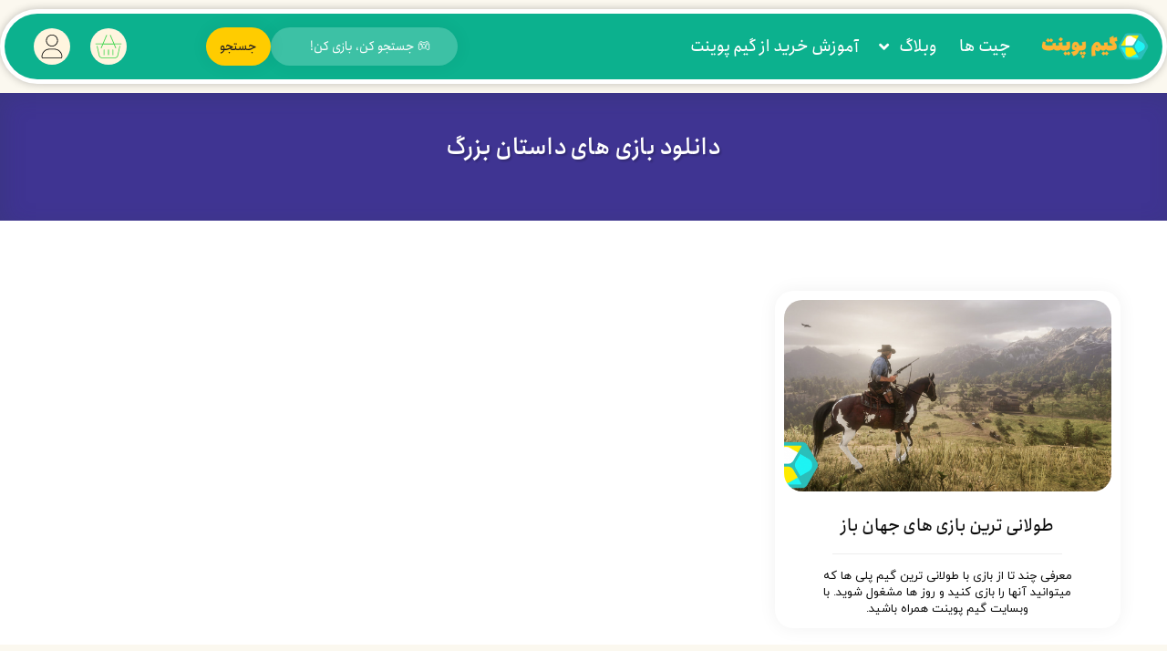

--- FILE ---
content_type: text/html; charset=UTF-8
request_url: https://gamepoint.ir/tag/%D8%AF%D8%A7%D9%86%D9%84%D9%88%D8%AF-%D8%A8%D8%A7%D8%B2%DB%8C-%D9%87%D8%A7%DB%8C-%D8%AF%D8%A7%D8%B3%D8%AA%D8%A7%D9%86-%D8%A8%D8%B2%D8%B1%DA%AF/
body_size: 14837
content:
<!DOCTYPE html>
<html dir="rtl" lang="fa-IR" prefix="og: https://ogp.me/ns#">
<head>
	<meta charset="UTF-8">
	<meta name="viewport" content="width=device-width, initial-scale=1.0, viewport-fit=cover" />		<link data-minify="1" rel='preload' as='style' href='https://gamepoint.ir/wp-content/cache/min/1/wp-content/themes/ahura/css/owl-carousel.css?ver=1766547332'  data-wpacu-preload-css-basic='1' />

<!-- بهینه‌سازی موتور جستجو توسط Rank Math - https://rankmath.com/ -->
<title>دانلود بازی های داستان بزرگ</title><link rel="preload" data-rocket-preload as="image" href="https://gamepoint.ir/wp-content/uploads/2021/08/red-dead-redemption-2-review-feature-header-1200x630-c-ar1-600x350.png" fetchpriority="high">
<meta name="description" content="وبسایت گیم پوینت مرجع گیم و ابزار گیم"/>
<meta name="robots" content="follow, index, max-snippet:-1, max-video-preview:-1, max-image-preview:large"/>
<link rel="canonical" href="https://gamepoint.ir/tag/%d8%af%d8%a7%d9%86%d9%84%d9%88%d8%af-%d8%a8%d8%a7%d8%b2%db%8c-%d9%87%d8%a7%db%8c-%d8%af%d8%a7%d8%b3%d8%aa%d8%a7%d9%86-%d8%a8%d8%b2%d8%b1%da%af/" />
<meta property="og:locale" content="fa_IR" />
<meta property="og:type" content="article" />
<meta property="og:title" content="دانلود بازی های داستان بزرگ" />
<meta property="og:description" content="وبسایت گیم پوینت مرجع گیم و ابزار گیم" />
<meta property="og:url" content="https://gamepoint.ir/tag/%d8%af%d8%a7%d9%86%d9%84%d9%88%d8%af-%d8%a8%d8%a7%d8%b2%db%8c-%d9%87%d8%a7%db%8c-%d8%af%d8%a7%d8%b3%d8%aa%d8%a7%d9%86-%d8%a8%d8%b2%d8%b1%da%af/" />
<meta property="og:site_name" content="گیم پوینت" />
<meta property="og:image" content="https://gamepoint.ir/wp-content/uploads/2022/03/Untitlewdd-1-3.png" />
<meta property="og:image:secure_url" content="https://gamepoint.ir/wp-content/uploads/2022/03/Untitlewdd-1-3.png" />
<meta property="og:image:width" content="1500" />
<meta property="og:image:height" content="1500" />
<meta property="og:image:alt" content="gamepoint.ir" />
<meta property="og:image:type" content="image/png" />
<meta name="twitter:card" content="summary_large_image" />
<meta name="twitter:title" content="دانلود بازی های داستان بزرگ" />
<meta name="twitter:description" content="وبسایت گیم پوینت مرجع گیم و ابزار گیم" />
<meta name="twitter:image" content="https://gamepoint.ir/wp-content/uploads/2022/03/Untitlewdd-1-3.png" />
<meta name="twitter:label1" content="نوشته‌ها" />
<meta name="twitter:data1" content="1" />
<script type="application/ld+json" class="rank-math-schema">{"@context":"https://schema.org","@graph":[{"@type":"Organization","@id":"https://gamepoint.ir/#organization","name":"\u06af\u06cc\u0645 \u067e\u0648\u06cc\u0646\u062a","url":"https://gamepoint.ir","email":"support@gamepoint.ir","logo":{"@type":"ImageObject","@id":"https://gamepoint.ir/#logo","url":"https://gamepoint.ir/wp-content/uploads/2022/03/Untitlewdd-1-3.png","contentUrl":"https://gamepoint.ir/wp-content/uploads/2022/03/Untitlewdd-1-3.png","caption":"\u06af\u06cc\u0645 \u067e\u0648\u06cc\u0646\u062a","inLanguage":"fa-IR","width":"1500","height":"1500"}},{"@type":"WebSite","@id":"https://gamepoint.ir/#website","url":"https://gamepoint.ir","name":"\u06af\u06cc\u0645 \u067e\u0648\u06cc\u0646\u062a","publisher":{"@id":"https://gamepoint.ir/#organization"},"inLanguage":"fa-IR"},{"@type":"BreadcrumbList","@id":"https://gamepoint.ir/tag/%d8%af%d8%a7%d9%86%d9%84%d9%88%d8%af-%d8%a8%d8%a7%d8%b2%db%8c-%d9%87%d8%a7%db%8c-%d8%af%d8%a7%d8%b3%d8%aa%d8%a7%d9%86-%d8%a8%d8%b2%d8%b1%da%af/#breadcrumb","itemListElement":[{"@type":"ListItem","position":"1","item":{"@id":"https://gamepoint.ir","name":"\u0635\u0641\u062d\u0647 \u0627\u0635\u0644\u06cc"}},{"@type":"ListItem","position":"2","item":{"@id":"https://gamepoint.ir/tag/%d8%af%d8%a7%d9%86%d9%84%d9%88%d8%af-%d8%a8%d8%a7%d8%b2%db%8c-%d9%87%d8%a7%db%8c-%d8%af%d8%a7%d8%b3%d8%aa%d8%a7%d9%86-%d8%a8%d8%b2%d8%b1%da%af/","name":"\u062f\u0627\u0646\u0644\u0648\u062f \u0628\u0627\u0632\u06cc \u0647\u0627\u06cc \u062f\u0627\u0633\u062a\u0627\u0646 \u0628\u0632\u0631\u06af"}}]},{"@type":"CollectionPage","@id":"https://gamepoint.ir/tag/%d8%af%d8%a7%d9%86%d9%84%d9%88%d8%af-%d8%a8%d8%a7%d8%b2%db%8c-%d9%87%d8%a7%db%8c-%d8%af%d8%a7%d8%b3%d8%aa%d8%a7%d9%86-%d8%a8%d8%b2%d8%b1%da%af/#webpage","url":"https://gamepoint.ir/tag/%d8%af%d8%a7%d9%86%d9%84%d9%88%d8%af-%d8%a8%d8%a7%d8%b2%db%8c-%d9%87%d8%a7%db%8c-%d8%af%d8%a7%d8%b3%d8%aa%d8%a7%d9%86-%d8%a8%d8%b2%d8%b1%da%af/","name":"\u062f\u0627\u0646\u0644\u0648\u062f \u0628\u0627\u0632\u06cc \u0647\u0627\u06cc \u062f\u0627\u0633\u062a\u0627\u0646 \u0628\u0632\u0631\u06af","isPartOf":{"@id":"https://gamepoint.ir/#website"},"inLanguage":"fa-IR","breadcrumb":{"@id":"https://gamepoint.ir/tag/%d8%af%d8%a7%d9%86%d9%84%d9%88%d8%af-%d8%a8%d8%a7%d8%b2%db%8c-%d9%87%d8%a7%db%8c-%d8%af%d8%a7%d8%b3%d8%aa%d8%a7%d9%86-%d8%a8%d8%b2%d8%b1%da%af/#breadcrumb"}}]}</script>
<!-- /افزونه سئو ورپرس Rank Math -->

<style id='wp-img-auto-sizes-contain-inline-css' type='text/css'>
img:is([sizes=auto i],[sizes^="auto," i]){contain-intrinsic-size:3000px 1500px}
/*# sourceURL=wp-img-auto-sizes-contain-inline-css */
</style>
<link data-minify="1" rel='stylesheet' id='ahura_script_swipercss-css' href='https://gamepoint.ir/wp-content/cache/min/1/wp-content/themes/ahura/css/swiper-bundle-min.css?ver=1766547332' type='text/css' media='all' />
<link data-minify="1" rel='stylesheet' id='mw_woocommerce-css' href='https://gamepoint.ir/wp-content/cache/min/1/wp-content/themes/ahura/css/woocommerce.css?ver=1766547332' type='text/css' media='all' />
<link rel='stylesheet' id='wp-block-library-rtl-css' href='https://gamepoint.ir/wp-includes/css/dist/block-library/style-rtl.min.css?ver=6.9' type='text/css' media='all' />
<style id='classic-theme-styles-inline-css' type='text/css'>
/*! This file is auto-generated */
.wp-block-button__link{color:#fff;background-color:#32373c;border-radius:9999px;box-shadow:none;text-decoration:none;padding:calc(.667em + 2px) calc(1.333em + 2px);font-size:1.125em}.wp-block-file__button{background:#32373c;color:#fff;text-decoration:none}
/*# sourceURL=/wp-includes/css/classic-themes.min.css */
</style>
<style id='global-styles-inline-css' type='text/css'>
:root{--wp--preset--aspect-ratio--square: 1;--wp--preset--aspect-ratio--4-3: 4/3;--wp--preset--aspect-ratio--3-4: 3/4;--wp--preset--aspect-ratio--3-2: 3/2;--wp--preset--aspect-ratio--2-3: 2/3;--wp--preset--aspect-ratio--16-9: 16/9;--wp--preset--aspect-ratio--9-16: 9/16;--wp--preset--color--black: #000000;--wp--preset--color--cyan-bluish-gray: #abb8c3;--wp--preset--color--white: #ffffff;--wp--preset--color--pale-pink: #f78da7;--wp--preset--color--vivid-red: #cf2e2e;--wp--preset--color--luminous-vivid-orange: #ff6900;--wp--preset--color--luminous-vivid-amber: #fcb900;--wp--preset--color--light-green-cyan: #7bdcb5;--wp--preset--color--vivid-green-cyan: #00d084;--wp--preset--color--pale-cyan-blue: #8ed1fc;--wp--preset--color--vivid-cyan-blue: #0693e3;--wp--preset--color--vivid-purple: #9b51e0;--wp--preset--gradient--vivid-cyan-blue-to-vivid-purple: linear-gradient(135deg,rgb(6,147,227) 0%,rgb(155,81,224) 100%);--wp--preset--gradient--light-green-cyan-to-vivid-green-cyan: linear-gradient(135deg,rgb(122,220,180) 0%,rgb(0,208,130) 100%);--wp--preset--gradient--luminous-vivid-amber-to-luminous-vivid-orange: linear-gradient(135deg,rgb(252,185,0) 0%,rgb(255,105,0) 100%);--wp--preset--gradient--luminous-vivid-orange-to-vivid-red: linear-gradient(135deg,rgb(255,105,0) 0%,rgb(207,46,46) 100%);--wp--preset--gradient--very-light-gray-to-cyan-bluish-gray: linear-gradient(135deg,rgb(238,238,238) 0%,rgb(169,184,195) 100%);--wp--preset--gradient--cool-to-warm-spectrum: linear-gradient(135deg,rgb(74,234,220) 0%,rgb(151,120,209) 20%,rgb(207,42,186) 40%,rgb(238,44,130) 60%,rgb(251,105,98) 80%,rgb(254,248,76) 100%);--wp--preset--gradient--blush-light-purple: linear-gradient(135deg,rgb(255,206,236) 0%,rgb(152,150,240) 100%);--wp--preset--gradient--blush-bordeaux: linear-gradient(135deg,rgb(254,205,165) 0%,rgb(254,45,45) 50%,rgb(107,0,62) 100%);--wp--preset--gradient--luminous-dusk: linear-gradient(135deg,rgb(255,203,112) 0%,rgb(199,81,192) 50%,rgb(65,88,208) 100%);--wp--preset--gradient--pale-ocean: linear-gradient(135deg,rgb(255,245,203) 0%,rgb(182,227,212) 50%,rgb(51,167,181) 100%);--wp--preset--gradient--electric-grass: linear-gradient(135deg,rgb(202,248,128) 0%,rgb(113,206,126) 100%);--wp--preset--gradient--midnight: linear-gradient(135deg,rgb(2,3,129) 0%,rgb(40,116,252) 100%);--wp--preset--font-size--small: 13px;--wp--preset--font-size--medium: 20px;--wp--preset--font-size--large: 36px;--wp--preset--font-size--x-large: 42px;--wp--preset--spacing--20: 0.44rem;--wp--preset--spacing--30: 0.67rem;--wp--preset--spacing--40: 1rem;--wp--preset--spacing--50: 1.5rem;--wp--preset--spacing--60: 2.25rem;--wp--preset--spacing--70: 3.38rem;--wp--preset--spacing--80: 5.06rem;--wp--preset--shadow--natural: 6px 6px 9px rgba(0, 0, 0, 0.2);--wp--preset--shadow--deep: 12px 12px 50px rgba(0, 0, 0, 0.4);--wp--preset--shadow--sharp: 6px 6px 0px rgba(0, 0, 0, 0.2);--wp--preset--shadow--outlined: 6px 6px 0px -3px rgb(255, 255, 255), 6px 6px rgb(0, 0, 0);--wp--preset--shadow--crisp: 6px 6px 0px rgb(0, 0, 0);}:where(.is-layout-flex){gap: 0.5em;}:where(.is-layout-grid){gap: 0.5em;}body .is-layout-flex{display: flex;}.is-layout-flex{flex-wrap: wrap;align-items: center;}.is-layout-flex > :is(*, div){margin: 0;}body .is-layout-grid{display: grid;}.is-layout-grid > :is(*, div){margin: 0;}:where(.wp-block-columns.is-layout-flex){gap: 2em;}:where(.wp-block-columns.is-layout-grid){gap: 2em;}:where(.wp-block-post-template.is-layout-flex){gap: 1.25em;}:where(.wp-block-post-template.is-layout-grid){gap: 1.25em;}.has-black-color{color: var(--wp--preset--color--black) !important;}.has-cyan-bluish-gray-color{color: var(--wp--preset--color--cyan-bluish-gray) !important;}.has-white-color{color: var(--wp--preset--color--white) !important;}.has-pale-pink-color{color: var(--wp--preset--color--pale-pink) !important;}.has-vivid-red-color{color: var(--wp--preset--color--vivid-red) !important;}.has-luminous-vivid-orange-color{color: var(--wp--preset--color--luminous-vivid-orange) !important;}.has-luminous-vivid-amber-color{color: var(--wp--preset--color--luminous-vivid-amber) !important;}.has-light-green-cyan-color{color: var(--wp--preset--color--light-green-cyan) !important;}.has-vivid-green-cyan-color{color: var(--wp--preset--color--vivid-green-cyan) !important;}.has-pale-cyan-blue-color{color: var(--wp--preset--color--pale-cyan-blue) !important;}.has-vivid-cyan-blue-color{color: var(--wp--preset--color--vivid-cyan-blue) !important;}.has-vivid-purple-color{color: var(--wp--preset--color--vivid-purple) !important;}.has-black-background-color{background-color: var(--wp--preset--color--black) !important;}.has-cyan-bluish-gray-background-color{background-color: var(--wp--preset--color--cyan-bluish-gray) !important;}.has-white-background-color{background-color: var(--wp--preset--color--white) !important;}.has-pale-pink-background-color{background-color: var(--wp--preset--color--pale-pink) !important;}.has-vivid-red-background-color{background-color: var(--wp--preset--color--vivid-red) !important;}.has-luminous-vivid-orange-background-color{background-color: var(--wp--preset--color--luminous-vivid-orange) !important;}.has-luminous-vivid-amber-background-color{background-color: var(--wp--preset--color--luminous-vivid-amber) !important;}.has-light-green-cyan-background-color{background-color: var(--wp--preset--color--light-green-cyan) !important;}.has-vivid-green-cyan-background-color{background-color: var(--wp--preset--color--vivid-green-cyan) !important;}.has-pale-cyan-blue-background-color{background-color: var(--wp--preset--color--pale-cyan-blue) !important;}.has-vivid-cyan-blue-background-color{background-color: var(--wp--preset--color--vivid-cyan-blue) !important;}.has-vivid-purple-background-color{background-color: var(--wp--preset--color--vivid-purple) !important;}.has-black-border-color{border-color: var(--wp--preset--color--black) !important;}.has-cyan-bluish-gray-border-color{border-color: var(--wp--preset--color--cyan-bluish-gray) !important;}.has-white-border-color{border-color: var(--wp--preset--color--white) !important;}.has-pale-pink-border-color{border-color: var(--wp--preset--color--pale-pink) !important;}.has-vivid-red-border-color{border-color: var(--wp--preset--color--vivid-red) !important;}.has-luminous-vivid-orange-border-color{border-color: var(--wp--preset--color--luminous-vivid-orange) !important;}.has-luminous-vivid-amber-border-color{border-color: var(--wp--preset--color--luminous-vivid-amber) !important;}.has-light-green-cyan-border-color{border-color: var(--wp--preset--color--light-green-cyan) !important;}.has-vivid-green-cyan-border-color{border-color: var(--wp--preset--color--vivid-green-cyan) !important;}.has-pale-cyan-blue-border-color{border-color: var(--wp--preset--color--pale-cyan-blue) !important;}.has-vivid-cyan-blue-border-color{border-color: var(--wp--preset--color--vivid-cyan-blue) !important;}.has-vivid-purple-border-color{border-color: var(--wp--preset--color--vivid-purple) !important;}.has-vivid-cyan-blue-to-vivid-purple-gradient-background{background: var(--wp--preset--gradient--vivid-cyan-blue-to-vivid-purple) !important;}.has-light-green-cyan-to-vivid-green-cyan-gradient-background{background: var(--wp--preset--gradient--light-green-cyan-to-vivid-green-cyan) !important;}.has-luminous-vivid-amber-to-luminous-vivid-orange-gradient-background{background: var(--wp--preset--gradient--luminous-vivid-amber-to-luminous-vivid-orange) !important;}.has-luminous-vivid-orange-to-vivid-red-gradient-background{background: var(--wp--preset--gradient--luminous-vivid-orange-to-vivid-red) !important;}.has-very-light-gray-to-cyan-bluish-gray-gradient-background{background: var(--wp--preset--gradient--very-light-gray-to-cyan-bluish-gray) !important;}.has-cool-to-warm-spectrum-gradient-background{background: var(--wp--preset--gradient--cool-to-warm-spectrum) !important;}.has-blush-light-purple-gradient-background{background: var(--wp--preset--gradient--blush-light-purple) !important;}.has-blush-bordeaux-gradient-background{background: var(--wp--preset--gradient--blush-bordeaux) !important;}.has-luminous-dusk-gradient-background{background: var(--wp--preset--gradient--luminous-dusk) !important;}.has-pale-ocean-gradient-background{background: var(--wp--preset--gradient--pale-ocean) !important;}.has-electric-grass-gradient-background{background: var(--wp--preset--gradient--electric-grass) !important;}.has-midnight-gradient-background{background: var(--wp--preset--gradient--midnight) !important;}.has-small-font-size{font-size: var(--wp--preset--font-size--small) !important;}.has-medium-font-size{font-size: var(--wp--preset--font-size--medium) !important;}.has-large-font-size{font-size: var(--wp--preset--font-size--large) !important;}.has-x-large-font-size{font-size: var(--wp--preset--font-size--x-large) !important;}
:where(.wp-block-post-template.is-layout-flex){gap: 1.25em;}:where(.wp-block-post-template.is-layout-grid){gap: 1.25em;}
:where(.wp-block-term-template.is-layout-flex){gap: 1.25em;}:where(.wp-block-term-template.is-layout-grid){gap: 1.25em;}
:where(.wp-block-columns.is-layout-flex){gap: 2em;}:where(.wp-block-columns.is-layout-grid){gap: 2em;}
:root :where(.wp-block-pullquote){font-size: 1.5em;line-height: 1.6;}
/*# sourceURL=global-styles-inline-css */
</style>
<link rel='stylesheet' id='toc-screen-css' href='https://gamepoint.ir/wp-content/plugins/table-of-contents-plus/screen.min.css?ver=2411.1' type='text/css' media='all' />
<style id='toc-screen-inline-css' type='text/css'>
div#toc_container {background: #ffffff;border: 1px solid #aaaaaa;width: 100%;}div#toc_container p.toc_title {color: #000000;}div#toc_container p.toc_title a,div#toc_container ul.toc_list a {color: #1e1b1b;}div#toc_container p.toc_title a:hover,div#toc_container ul.toc_list a:hover {color: #1e1b1b;}div#toc_container p.toc_title a:hover,div#toc_container ul.toc_list a:hover {color: #1e1b1b;}div#toc_container p.toc_title a:visited,div#toc_container ul.toc_list a:visited {color: #606060;}
/*# sourceURL=toc-screen-inline-css */
</style>
<link data-minify="1" rel='stylesheet' id='woocommerce-layout-rtl-css' href='https://gamepoint.ir/wp-content/cache/min/1/wp-content/plugins/woocommerce/assets/css/woocommerce-layout-rtl.css?ver=1766547332' type='text/css' media='all' />
<link data-minify="1" rel='stylesheet' id='woocommerce-smallscreen-rtl-css' href='https://gamepoint.ir/wp-content/cache/min/1/wp-content/plugins/woocommerce/assets/css/woocommerce-smallscreen-rtl.css?ver=1766547332' type='text/css' media='only screen and (max-width: 768px)' />
<link data-minify="1" rel='stylesheet' id='woocommerce-general-rtl-css' href='https://gamepoint.ir/wp-content/cache/min/1/wp-content/plugins/woocommerce/assets/css/woocommerce-rtl.css?ver=1766547332' type='text/css' media='all' />
<style id='woocommerce-inline-inline-css' type='text/css'>
.woocommerce form .form-row .required { visibility: visible; }
/*# sourceURL=woocommerce-inline-inline-css */
</style>
<link rel='stylesheet' id='better-payment-common-style-css' href='https://gamepoint.ir/wp-content/plugins/elementor-pro/includes/rtl-elementor-payment/assets/css/common.min.css?ver=1741099658' type='text/css' media='all' />
<link rel='stylesheet' id='toastr-css-css' href='https://gamepoint.ir/wp-content/plugins/elementor-pro/includes/rtl-elementor-payment/assets/vendor/toastr/css/toastr.min.css?ver=6.9' type='text/css' media='all' />
<link data-minify="1" rel='stylesheet' id='ahura-style-css' href='https://gamepoint.ir/wp-content/cache/min/1/wp-content/themes/ahura/style.css?ver=1766547332' type='text/css' media='all' />
<link data-minify="1" rel='stylesheet' id='ahura-child-style-css' href='https://gamepoint.ir/wp-content/cache/min/1/wp-content/themes/ahura-child/style.css?ver=1766547332' type='text/css' media='all' />
<link data-minify="1" rel='stylesheet' id='ahura_fonts-css' href='https://gamepoint.ir/wp-content/cache/min/1/wp-content/uploads/ahura/fonts/fa-fonts.css?ver=1766547332' type='text/css' media='all' />
<link data-minify="1" rel='stylesheet' id='style-css' href='https://gamepoint.ir/wp-content/cache/min/1/wp-content/themes/ahura-child/style.css?ver=1766547332' type='text/css' media='all' />
<style id='style-inline-css' type='text/css'>
.wp-block-image img, 
.post-box .post-entry img,
.post-entry div:not([class*="course_progress"]) {
	max-width: 100%;
}
/*# sourceURL=style-inline-css */
</style>
<link data-minify="1" rel='stylesheet' id='ahura-font-awesome-css' href='https://gamepoint.ir/wp-content/cache/min/1/wp-content/themes/ahura/css/fontawesome.css?ver=1766547332' type='text/css' media='all' />
<link data-minify="1" rel='stylesheet' id='responsive-css' href='https://gamepoint.ir/wp-content/cache/min/1/wp-content/themes/ahura/css/responsive.css?ver=1766547332' type='text/css' media='all' />
<link data-minify="1" rel='stylesheet' id='ahura_bootstrap-css' href='https://gamepoint.ir/wp-content/cache/min/1/wp-content/themes/ahura/css/bootstrap.css?ver=1766547332' type='text/css' media='all' />
<link data-minify="1" rel='stylesheet' id='ahura-assets-css' href='https://gamepoint.ir/wp-content/cache/min/1/wp-content/themes/ahura/css/assets.css?ver=1766547332' type='text/css' media='all' />
<link data-minify="1"   data-wpacu-to-be-preloaded-basic='1' rel='stylesheet' id='ahura_script_owl_carousel_css-css' href='https://gamepoint.ir/wp-content/cache/min/1/wp-content/themes/ahura/css/owl-carousel.css?ver=1766547332' type='text/css' media='all' />
<link data-minify="1" rel='stylesheet' id='ahura_script_flipcss-css' href='https://gamepoint.ir/wp-content/cache/min/1/wp-content/themes/ahura/css/flip-clock.css?ver=1766547332' type='text/css' media='all' />
<link data-minify="1" rel='stylesheet' id='ahura_header_style_1-css' href='https://gamepoint.ir/wp-content/cache/min/1/wp-content/themes/ahura/css/header/header-1.css?ver=1766547332' type='text/css' media='all' />
<link data-minify="1" rel='stylesheet' id='ahura_footer_style_1-css' href='https://gamepoint.ir/wp-content/cache/min/1/wp-content/themes/ahura/css/footer/footer-1.css?ver=1766547333' type='text/css' media='all' />
<link data-minify="1" rel='stylesheet' id='ahura_customizer-css' href='https://gamepoint.ir/wp-content/cache/min/1/wp-content/uploads/ahura/customizer.css?ver=1766547333' type='text/css' media='all' />
<link rel='stylesheet' id='elementor-frontend-css' href='https://gamepoint.ir/wp-content/plugins/elementor/assets/css/frontend.min.css?ver=3.34.0' type='text/css' media='all' />
<link rel='stylesheet' id='widget-image-css' href='https://gamepoint.ir/wp-content/plugins/elementor/assets/css/widget-image-rtl.min.css?ver=3.34.0' type='text/css' media='all' />
<link rel='stylesheet' id='widget-heading-css' href='https://gamepoint.ir/wp-content/plugins/elementor/assets/css/widget-heading-rtl.min.css?ver=3.34.0' type='text/css' media='all' />
<link data-minify="1" rel='stylesheet' id='elementor-icons-css' href='https://gamepoint.ir/wp-content/cache/min/1/wp-content/plugins/elementor/assets/lib/eicons/css/elementor-icons.min.css?ver=1766547340' type='text/css' media='all' />
<link rel='stylesheet' id='elementor-post-25554-css' href='https://gamepoint.ir/wp-content/uploads/elementor/css/post-25554.css?ver=1766547331' type='text/css' media='all' />
<link rel='stylesheet' id='elementor-pro-css' href='https://gamepoint.ir/wp-content/plugins/elementor-pro/assets/css/frontend-rtl.min.css?ver=3.27.4' type='text/css' media='all' />
<link data-minify="1" rel='stylesheet' id='elementor-pro-custom-rtl-css' href='https://gamepoint.ir/wp-content/cache/min/1/wp-content/plugins/elementor-pro/assets/css/frontend-custom-rtl.css?ver=1766547333' type='text/css' media='all' />
<link data-minify="1" rel='stylesheet' id='elementor-custom-frontend-rtl-icons-css' href='https://gamepoint.ir/wp-content/cache/min/1/wp-content/plugins/elementor-pro/assets/fonts/rtlicons/rtlicons.css?ver=1766547333' type='text/css' media='all' />
<link data-minify="1" rel='stylesheet' id='elementor-frontend-anjoman-font-css' href='https://gamepoint.ir/wp-content/cache/min/1/wp-content/plugins/elementor-pro/assets/fonts/anjoman/anjoman.css?ver=1766547333' type='text/css' media='all' />
<link rel='stylesheet' id='elementor-post-23301-css' href='https://gamepoint.ir/wp-content/uploads/elementor/css/post-23301.css?ver=1766547332' type='text/css' media='all' />
<link rel='stylesheet' id='elementor-post-23319-css' href='https://gamepoint.ir/wp-content/uploads/elementor/css/post-23319.css?ver=1766547332' type='text/css' media='all' />
<link data-minify="1" rel='stylesheet' id='ah_elementor_menu_css-css' href='https://gamepoint.ir/wp-content/cache/min/1/wp-content/themes/ahura/css/elementor/menu.css?ver=1766547333' type='text/css' media='all' />
<link data-minify="1" rel='stylesheet' id='ah_elementor_mini_cart2_css-css' href='https://gamepoint.ir/wp-content/cache/min/1/wp-content/themes/ahura/css/elementor/mini_cart2.css?ver=1766547333' type='text/css' media='all' />
<script type="text/javascript" src="https://gamepoint.ir/wp-includes/js/jquery/jquery.min.js?ver=3.7.1" id="jquery-core-js" data-rocket-defer defer></script>
<script type="text/javascript" src="https://gamepoint.ir/wp-includes/js/jquery/jquery-migrate.min.js?ver=3.4.1" id="jquery-migrate-js" data-rocket-defer defer></script>
<script type="text/javascript" src="https://gamepoint.ir/wp-content/themes/ahura/js/swiper-bundle-min.js?ver=11.59" id="ahura_script_swiperjs-js" data-rocket-defer defer></script>
<script type="text/javascript" src="https://gamepoint.ir/wp-content/plugins/woocommerce/assets/js/jquery-blockui/jquery.blockUI.min.js?ver=2.7.0-wc.10.4.3" id="wc-jquery-blockui-js" defer="defer" data-wp-strategy="defer"></script>
<script type="text/javascript" id="wc-add-to-cart-js-extra">
/* <![CDATA[ */
var wc_add_to_cart_params = {"ajax_url":"/wp-admin/admin-ajax.php","wc_ajax_url":"/?wc-ajax=%%endpoint%%","i18n_view_cart":"\u0645\u0634\u0627\u0647\u062f\u0647 \u0633\u0628\u062f \u062e\u0631\u06cc\u062f","cart_url":"https://gamepoint.ir/cart/","is_cart":"","cart_redirect_after_add":"yes"};
//# sourceURL=wc-add-to-cart-js-extra
/* ]]> */
</script>
<script type="text/javascript" src="https://gamepoint.ir/wp-content/plugins/woocommerce/assets/js/frontend/add-to-cart.min.js?ver=10.4.3" id="wc-add-to-cart-js" defer="defer" data-wp-strategy="defer"></script>
<script type="text/javascript" src="https://gamepoint.ir/wp-content/plugins/woocommerce/assets/js/js-cookie/js.cookie.min.js?ver=2.1.4-wc.10.4.3" id="wc-js-cookie-js" defer="defer" data-wp-strategy="defer"></script>
<script type="text/javascript" id="woocommerce-js-extra">
/* <![CDATA[ */
var woocommerce_params = {"ajax_url":"/wp-admin/admin-ajax.php","wc_ajax_url":"/?wc-ajax=%%endpoint%%","i18n_password_show":"\u0646\u0645\u0627\u06cc\u0634 \u0631\u0645\u0632\u0639\u0628\u0648\u0631","i18n_password_hide":"Hide password"};
//# sourceURL=woocommerce-js-extra
/* ]]> */
</script>
<script type="text/javascript" src="https://gamepoint.ir/wp-content/plugins/woocommerce/assets/js/frontend/woocommerce.min.js?ver=10.4.3" id="woocommerce-js" defer="defer" data-wp-strategy="defer"></script>
<script type="text/javascript" src="https://gamepoint.ir/wp-content/themes/ahura/js/owl-carousel-min.js?ver=11.59" id="ahura_script_owl_carousel_js-js" data-rocket-defer defer></script>
<script data-minify="1" type="text/javascript" src="https://gamepoint.ir/wp-content/cache/min/1/wp-content/themes/ahura/js/main.js?ver=1766487066" id="main-js" data-rocket-defer defer></script>
<script type="text/javascript" id="main-js-after">
/* <![CDATA[ */
var ahura_elementor_players_data = [], ahura_players_timer_countdowns = [];
//# sourceURL=main-js-after
/* ]]> */
</script>
<script type="text/javascript" id="ahura_ajax-js-extra">
/* <![CDATA[ */
var ajax_data = {"au":"https://gamepoint.ir/wp-admin/admin-ajax.php","nonce":"6b0390d1a5","show_captcha":"1","translate":{"already_liked":"\u0646\u0648\u0634\u062a\u0647 \u0631\u0627 \u0642\u0628\u0644\u0627 \u067e\u0633\u0646\u062f\u06cc\u062f\u0647 \u0627\u06cc\u062f","already_disliked":"\u0646\u0648\u0634\u062a\u0647 \u0631\u0627 \u0642\u0628\u0644\u0627 \u0646\u067e\u0633\u0646\u062f\u06cc\u062f\u0647 \u0627\u06cc\u062f.","unknown_error":"\u062e\u0637\u0627\u06cc\u06cc \u0631\u0648\u06cc \u062f\u0627\u062f\u060c \u0644\u0637\u0641\u0627 \u062f\u0648\u0628\u0627\u0631\u0647 \u0627\u0645\u062a\u062d\u0627\u0646 \u06a9\u0646\u06cc\u062f.","invalid_security_code":"\u06a9\u062f \u0627\u0645\u0646\u06cc\u062a\u06cc \u0646\u0627\u0645\u0639\u062a\u0628\u0631 \u0627\u0633\u062a."}};
//# sourceURL=ahura_ajax-js-extra
/* ]]> */
</script>
<script data-minify="1" type="text/javascript" src="https://gamepoint.ir/wp-content/cache/min/1/wp-content/themes/ahura/js/ajax.js?ver=1766487066" id="ahura_ajax-js" data-rocket-defer defer></script>
<!-- Google tag (gtag.js) -->
<script async src="https://www.googletagmanager.com/gtag/js?id=G-KR55MWKM4G"></script>
<script>
  window.dataLayer = window.dataLayer || [];
  function gtag(){dataLayer.push(arguments);}
  gtag('js', new Date());

  gtag('config', 'G-KR55MWKM4G');
</script>
<script>
    // تابع برای نمایش یا پنهان کردن پاپ‌آپ و پس‌زمینه بلور
    function toggleSearch() {
        var popup = document.querySelector('.search-popup');  // انتخاب پاپ‌آپ
        var blur = document.querySelector('.background-blur');  // انتخاب پس‌زمینه بلور

        // فعال‌سازی یا غیرفعال‌سازی پاپ‌آپ و نمایش/پنهان کردن بلور پس‌زمینه
        popup.classList.toggle('active');  // تغییر وضعیت پاپ‌آپ
        blur.style.display = popup.classList.contains('active') ? 'block' : 'none';  // اگر پاپ‌آپ فعال است، پس‌زمینه بلور فعال شود
    }

    // تابع برای بستن پاپ‌آپ و مخفی کردن پس‌زمینه بلور
    function closePopup() {
        var popup = document.querySelector('.search-popup');  // انتخاب پاپ‌آپ
        var blur = document.querySelector('.background-blur');  // انتخاب پس‌زمینه بلور

        // غیرفعال‌سازی پاپ‌آپ و مخفی کردن بلور پس‌زمینه
        popup.classList.remove('active');  // حذف کلاس active از پاپ‌آپ
        blur.style.display = 'none';  // مخفی کردن پس‌زمینه بلور
    }
</script>


<!-- Google Tag Manager -->
<!-- Matomo -->
<script>
  var _paq = window._paq = window._paq || [];
  /* tracker methods like "setCustomDimension" should be called before "trackPageView" */
  _paq.push(['trackPageView']);
  _paq.push(['enableLinkTracking']);
  (function() {
    var u="//gamepoint.ir/Stats/";
    _paq.push(['setTrackerUrl', u+'matomo.php']);
    _paq.push(['setSiteId', '1']);
    var d=document, g=d.createElement('script'), s=d.getElementsByTagName('script')[0];
    g.async=true; g.src=u+'matomo.js'; s.parentNode.insertBefore(g,s);
  })();
</script>
<!-- End Matomo Code -->
	<noscript><style>.woocommerce-product-gallery{ opacity: 1 !important; }</style></noscript>
	
<style type="text/css">.recentcomments a{display:inline !important;padding:0 !important;margin:0 !important;}</style>			<style>
				.e-con.e-parent:nth-of-type(n+4):not(.e-lazyloaded):not(.e-no-lazyload),
				.e-con.e-parent:nth-of-type(n+4):not(.e-lazyloaded):not(.e-no-lazyload) * {
					background-image: none !important;
				}
				@media screen and (max-height: 1024px) {
					.e-con.e-parent:nth-of-type(n+3):not(.e-lazyloaded):not(.e-no-lazyload),
					.e-con.e-parent:nth-of-type(n+3):not(.e-lazyloaded):not(.e-no-lazyload) * {
						background-image: none !important;
					}
				}
				@media screen and (max-height: 640px) {
					.e-con.e-parent:nth-of-type(n+2):not(.e-lazyloaded):not(.e-no-lazyload),
					.e-con.e-parent:nth-of-type(n+2):not(.e-lazyloaded):not(.e-no-lazyload) * {
						background-image: none !important;
					}
				}
			</style>
			<link rel="icon" href="https://gamepoint.ir/wp-content/uploads/2021/01/7icon.svg" sizes="32x32" />
<link rel="icon" href="https://gamepoint.ir/wp-content/uploads/2021/01/7icon.svg" sizes="192x192" />
<link rel="apple-touch-icon" href="https://gamepoint.ir/wp-content/uploads/2021/01/7icon.svg" />
<meta name="msapplication-TileImage" content="https://gamepoint.ir/wp-content/uploads/2021/01/7icon.svg" />
<meta name="generator" content="WP Rocket 3.18.1.3" data-wpr-features="wpr_defer_js wpr_minify_js wpr_oci wpr_minify_css wpr_desktop" /></head>
<body class="rtl archive tag tag-1316 wp-custom-logo wp-theme-ahura wp-child-theme-ahura-child theme-ahura woocommerce-no-js is-ahura-theme mw_rtl elementor-default elementor-kit-25554">
		<div  data-elementor-type="header" data-elementor-id="23301" class="elementor elementor-23301 elementor-location-header" data-elementor-post-type="elementor_library">
					<section class="elementor-section elementor-top-section elementor-element elementor-element-b8b3234 elementor-section-boxed elementor-section-height-default elementor-section-height-default" data-id="b8b3234" data-element_type="section" data-settings="{&quot;background_background&quot;:&quot;gradient&quot;}">
						<div  class="elementor-container elementor-column-gap-default">
					<div class="elementor-column elementor-col-100 elementor-top-column elementor-element elementor-element-28220f6" data-id="28220f6" data-element_type="column" data-settings="{&quot;background_background&quot;:&quot;classic&quot;}">
			<div class="elementor-widget-wrap elementor-element-populated">
						<section class="elementor-section elementor-inner-section elementor-element elementor-element-e49c48e elementor-section-boxed elementor-section-height-default elementor-section-height-default" data-id="e49c48e" data-element_type="section" data-settings="{&quot;background_background&quot;:&quot;classic&quot;}">
						<div class="elementor-container elementor-column-gap-default">
					<div class="elementor-column elementor-col-20 elementor-inner-column elementor-element elementor-element-80bc869" data-id="80bc869" data-element_type="column">
			<div class="elementor-widget-wrap elementor-element-populated">
						<div class="elementor-element elementor-element-df77377 elementor-widget__width-initial elementor-widget-mobile__width-initial ahura-dark-mode-filter-texts-no elementor-widget elementor-widget-theme-site-logo elementor-widget-image" data-id="df77377" data-element_type="widget" data-widget_type="theme-site-logo.default">
				<div class="elementor-widget-container">
											<a href="https://gamepoint.ir">
			<img width="350" height="100" src="https://gamepoint.ir/wp-content/uploads/2024/02/gamepoint.png" class="attachment-large size-large wp-image-37426" alt="" srcset="https://gamepoint.ir/wp-content/uploads/2024/02/gamepoint.png 350w, https://gamepoint.ir/wp-content/uploads/2024/02/gamepoint-300x86.png 300w" sizes="(max-width: 350px) 100vw, 350px" />				</a>
											</div>
				</div>
					</div>
		</div>
				<div class="elementor-column elementor-col-20 elementor-inner-column elementor-element elementor-element-86581bb" data-id="86581bb" data-element_type="column">
			<div class="elementor-widget-wrap elementor-element-populated">
						<div class="elementor-element elementor-element-f4b9115 elementor-widget__width-initial elementor-widget-tablet__width-initial elementor-widget-mobile__width-initial ahura-dark-mode-filter-texts-no elementor-widget elementor-widget-ahura_menu" data-id="f4b9115" data-element_type="widget" data-widget_type="ahura_menu.default">
				<div class="elementor-widget-container">
					        <div class="menu-element menu-element-1 nav-mode-horizontal ">
                            <a href="#" class="menu-icon ah-has-text ah-has-icon" id="mw_open_side_menu">
                    <i class="fa fa-bars"></i>
                </a>
                <div id="siteside" class="siteside" data-align="right">
                    <span class="fa fa-window-close siteside-close" id="menu-close"></span>
                    <div class="topmenu-wrap menu-location-wrap topmenu-nav-wrap"><ul id="menu-%d9%85%d9%86%d9%88-%d8%a8%d8%a7%d9%84%d8%a7%db%8c%db%8c" class="topmenu"><li id="menu-item-10844" class="menu-item menu-item-type-custom menu-item-object-custom menu-item-10844"><a href="https://gamepoint.ir/product-category/cheats/">چیت ها</a></li>
<li id="menu-item-9602" class="menu-item menu-item-type-taxonomy menu-item-object-category menu-item-has-children menu-item-9602"><a href="https://gamepoint.ir/web/">وبلاگ</a>
<ul class="sub-menu">
	<li id="menu-item-9647" class="menu-item menu-item-type-taxonomy menu-item-object-category menu-item-9647"><a href="https://gamepoint.ir/web/education/">آموزش ها</a></li>
	<li id="menu-item-9648" class="menu-item menu-item-type-taxonomy menu-item-object-category menu-item-9648"><a href="https://gamepoint.ir/introducing-the-game/">معرفی بازی و نرم افزار</a></li>
	<li id="menu-item-9649" class="menu-item menu-item-type-taxonomy menu-item-object-category menu-item-9649"><a href="https://gamepoint.ir/free-download/">دانلود بازی و نرم افزار</a></li>
</ul>
</li>
<li id="menu-item-10845" class="menu-item menu-item-type-post_type menu-item-object-page menu-item-10845"><a href="https://gamepoint.ir/%d8%a2%d9%85%d9%88%d8%b2%d8%b4-%d8%ae%d8%b1%db%8c%d8%af-%d8%a7%d8%b2-%d9%88%d8%a8%d8%b3%d8%a7%db%8c%d8%aa-%da%af%db%8c%d9%85-%d9%be%d9%88%db%8c%d9%86%d8%aa/">آموزش خرید از گیم پوینت</a></li>
</ul></div>                </div>
                <div class="ah-mmenu-overlay"></div>
                <div class="menu-wrapper in_custom_header">
                    <div class="topmenu-wrap menu-location-wrap topmenu-nav-wrap"><ul id="menu-%d9%85%d9%86%d9%88-%d8%a8%d8%a7%d9%84%d8%a7%db%8c%db%8c-1" class="topmenu"><li style="" class="mega_menu_hover simple menu-item menu-item-type-custom menu-item-object-custom"><a  href="https://gamepoint.ir/product-category/cheats/" >چیت ها</a></li>
<li style="" class="mega_menu_hover simple menu-item menu-item-type-taxonomy menu-item-object-category menu-item-has-children"><a  href="https://gamepoint.ir/web/" >وبلاگ</a>
<ul class='sub-menu' style=''>
<li style="" class="mega_menu_hover simple menu-item menu-item-type-taxonomy menu-item-object-category"><a  href="https://gamepoint.ir/web/education/" >آموزش ها</a></li>
<li style="" class="mega_menu_hover simple menu-item menu-item-type-taxonomy menu-item-object-category"><a  href="https://gamepoint.ir/introducing-the-game/" >معرفی بازی و نرم افزار</a></li>
<li style="" class="mega_menu_hover simple menu-item menu-item-type-taxonomy menu-item-object-category"><a  href="https://gamepoint.ir/free-download/" >دانلود بازی و نرم افزار</a></li>
</ul>
</li>
<li style="" class="mega_menu_hover simple menu-item menu-item-type-post_type menu-item-object-page"><a  href="https://gamepoint.ir/%d8%a2%d9%85%d9%88%d8%b2%d8%b4-%d8%ae%d8%b1%db%8c%d8%af-%d8%a7%d8%b2-%d9%88%d8%a8%d8%b3%d8%a7%db%8c%d8%aa-%da%af%db%8c%d9%85-%d9%be%d9%88%db%8c%d9%86%d8%aa/" >آموزش خرید از گیم پوینت</a></li>
</ul></div>                </div>
                    </div>
        				</div>
				</div>
					</div>
		</div>
				<div class="elementor-column elementor-col-20 elementor-inner-column elementor-element elementor-element-518cac4" data-id="518cac4" data-element_type="column">
			<div class="elementor-widget-wrap elementor-element-populated">
						<div class="elementor-element elementor-element-a17cd00 elementor-widget__width-initial elementor-widget-tablet__width-initial ahura-dark-mode-filter-texts-no elementor-widget elementor-widget-html" data-id="a17cd00" data-element_type="widget" data-widget_type="html.default">
				<div class="elementor-widget-container">
					<div class="search-container">
    <button class="search-icon" onclick="toggleSearch()">🔍</button>
    <div class="background-blur"></div> <!-- پس‌زمینه بلور که مخفی است -->
    <div class="search-popup">
        <form role="search" method="get" class="search-form" action="/">
            <input type="search" class="search-field" placeholder="🎮 جستجو کن، بازی کن!" value="" name="s">
            <button type="submit" class="search-submit">جستجو</button>
        </form>
        <button class="close-popup" onclick="closePopup()">✖️</button>
    </div>
</div>
				</div>
				</div>
					</div>
		</div>
				<div class="elementor-column elementor-col-20 elementor-inner-column elementor-element elementor-element-01b779e" data-id="01b779e" data-element_type="column">
			<div class="elementor-widget-wrap elementor-element-populated">
						<div class="elementor-element elementor-element-3b23f73 elementor-widget__width-initial elementor-widget-mobile__width-initial ahura-element-dark-mode-no ahura-dark-mode-filter-texts-no elementor-widget elementor-widget-ahura_mini_cart2" data-id="3b23f73" data-element_type="widget" data-widget_type="ahura_mini_cart2.default">
				<div class="elementor-widget-container">
					        <div class="mini-cart2-element  count-pos-bottom" data-parent-id="3b23f73">
            <a href="https://gamepoint.ir/cart/" class="mc2-button ah-ash-text ah-has-icon">
                <img width="50" height="50" src="https://gamepoint.ir/wp-content/uploads/2023/11/33.svg" class="attachment-full size-full" alt="" decoding="async" />                <div class="mc2-count" style="opacity:0">0</div>
            </a>
            <div class="mc2-container" data-element-id="3b23f73" style="display: none">
                <div class="mc2-content" data-count="0">
    <div class="mc2-head">
        <div class="mc2-counter">0 محصول</div>
        <div class="mc2-btns1">
            <a href="https://gamepoint.ir/cart/">مشاهده سبد خرید <i class="fas fa-angle-left"></i></a>
        </div>
    </div>
    <div class="mc2-main">
                    <div class="cart-is-empty">
                <div class="empty-cart-img"></div>
                <p>سبد خرید شما خالی است.</p>
            </div>
            </div>
    <div class="mc2-foot">
        <div class="mc2-total-prices">
            <div>مبلغ قابل پرداخت</div>
            <div class="total-cart-price">
                <span class="woocommerce-Price-amount amount"><bdi>۰&nbsp;<span class="woocommerce-Price-currencySymbol">تومان</span></bdi></span>            </div>
        </div>
        <div class="mc2-btns2">
            <a href="https://gamepoint.ir/checkout/">ثبت سفارش</a>
        </div>
    </div>
</div>
            </div>
        </div>
        				</div>
				</div>
					</div>
		</div>
				<div class="elementor-column elementor-col-20 elementor-inner-column elementor-element elementor-element-189fba4" data-id="189fba4" data-element_type="column">
			<div class="elementor-widget-wrap elementor-element-populated">
						<div class="elementor-element elementor-element-1d2e667 elementor-widget__width-initial elementor-widget-tablet__width-initial elementor-widget-mobile__width-initial ahura-dark-mode-filter-texts-no elementor-widget elementor-widget-html" data-id="1d2e667" data-element_type="widget" data-widget_type="html.default">
				<div class="elementor-widget-container">
					<a href="https://gamepoint.ir/panel/" class="user-panel-button">
    <img src="https://gamepoint.ir/wp-content/uploads/2023/11/35.svg" alt="پنل کاربری" class="user-panel-icon">
</a>
				</div>
				</div>
					</div>
		</div>
					</div>
		</section>
					</div>
		</div>
					</div>
		</section>
				</div>
		    <div  class="cat-description">
        <section  class="site-container">
            <h1>دانلود بازی های داستان بزرگ</h1>
                    </section>
    </div>

<section  class="site-container">

    <div  class="postbox4 post-index">

        <div  class="clear"></div>

        <div  class="flexed row">

            
                <div class="archive-post-item col-12 col-sm-6 col-md-4">
                    <article class="clearfix">
                                                <a class="fimage" href="https://gamepoint.ir/2021/08/16/the-longest-games/"><img fetchpriority="high" width="600" height="350" src="https://gamepoint.ir/wp-content/uploads/2021/08/red-dead-redemption-2-review-feature-header-1200x630-c-ar1-600x350.png" class="attachment-stthumb size-stthumb wp-post-image" alt="Red Dead Redemption 2" decoding="async" title="طولانی ترین بازی های جهان باز 1"></a>
                        <a href="https://gamepoint.ir/2021/08/16/the-longest-games/"><h3>طولانی ترین بازی های جهان باز</h3></a>
                                                    <div class="excerpt has_margin">
                                <p>معرفی چند تا از بازی با طولانی ترین گیم پلی ها که میتوانید آنها را بازی کنید و روز ها مشغول شوید. با وبسایت گیم پوینت همراه باشید.</p>                            </div>
                                                <div class="meta">
                                                                                </div>
                    </article>
                </div>
            
                    </div>

        <div  class="clear"></div>

        
    </div>
    <div  class="clear"></div>
</section>		<div data-elementor-type="footer" data-elementor-id="23319" class="elementor elementor-23319 elementor-location-footer" data-elementor-post-type="elementor_library">
					<section class="elementor-section elementor-top-section elementor-element elementor-element-7ea7bfa elementor-section-boxed elementor-section-height-default elementor-section-height-default" data-id="7ea7bfa" data-element_type="section" data-settings="{&quot;background_background&quot;:&quot;gradient&quot;}">
						<div class="elementor-container elementor-column-gap-default">
					<div class="elementor-column elementor-col-100 elementor-top-column elementor-element elementor-element-478d5be" data-id="478d5be" data-element_type="column" data-settings="{&quot;background_background&quot;:&quot;gradient&quot;}">
			<div class="elementor-widget-wrap elementor-element-populated">
						<section class="elementor-section elementor-inner-section elementor-element elementor-element-9352fd5 elementor-section-boxed elementor-section-height-default elementor-section-height-default" data-id="9352fd5" data-element_type="section" data-settings="{&quot;background_background&quot;:&quot;classic&quot;}">
						<div class="elementor-container elementor-column-gap-default">
					<div class="elementor-column elementor-col-25 elementor-inner-column elementor-element elementor-element-8331c18" data-id="8331c18" data-element_type="column">
			<div class="elementor-widget-wrap elementor-element-populated">
						<div class="elementor-element elementor-element-a84fd5e ahura-dark-mode-filter-texts-no elementor-widget elementor-widget-heading" data-id="a84fd5e" data-element_type="widget" data-widget_type="heading.default">
				<div class="elementor-widget-container">
					<h2 class="elementor-heading-title elementor-size-default">در باره ما</h2>				</div>
				</div>
				<div class="elementor-element elementor-element-8b2c1d4 ahura-dark-mode-filter-texts-no elementor-widget elementor-widget-text-editor" data-id="8b2c1d4" data-element_type="widget" data-widget_type="text-editor.default">
				<div class="elementor-widget-container">
									<p style="text-align: center;">وبسایت ما همواره در تلاش است تا بهترین محصولات را برای شما با کمترین قیمت و بهترین کیفیت فراهم سازد، امیدواریم لحظات خوبی را سپری کنید.</p>								</div>
				</div>
					</div>
		</div>
				<div class="elementor-column elementor-col-25 elementor-inner-column elementor-element elementor-element-62657d5" data-id="62657d5" data-element_type="column">
			<div class="elementor-widget-wrap elementor-element-populated">
						<div class="elementor-element elementor-element-2abfdab ahura-dark-mode-filter-texts-no elementor-widget elementor-widget-heading" data-id="2abfdab" data-element_type="widget" data-widget_type="heading.default">
				<div class="elementor-widget-container">
					<h2 class="elementor-heading-title elementor-size-default">تماس با ما</h2>				</div>
				</div>
				<div class="elementor-element elementor-element-98e851a ahura-dark-mode-filter-texts-no elementor-widget elementor-widget-text-editor" data-id="98e851a" data-element_type="widget" data-widget_type="text-editor.default">
				<div class="elementor-widget-container">
									<p style="text-align: center;">تلگرام : Poshtibangame@</p>								</div>
				</div>
					</div>
		</div>
				<div class="elementor-column elementor-col-25 elementor-inner-column elementor-element elementor-element-eca638b" data-id="eca638b" data-element_type="column">
			<div class="elementor-widget-wrap elementor-element-populated">
						<div class="elementor-element elementor-element-bf0a8cb elementor-widget__width-initial ahura-dark-mode-filter-texts-no elementor-widget elementor-widget-image" data-id="bf0a8cb" data-element_type="widget" data-widget_type="image.default">
				<div class="elementor-widget-container">
																<a href="https://t.me/poshtibangame" target="_blank">
							<img loading="lazy" width="2500" height="2500" src="https://gamepoint.ir/wp-content/uploads/2024/02/telegram-seeklogo.svg" class="attachment-full size-full wp-image-25344" alt="تلگرام گیم پوینت" />								</a>
															</div>
				</div>
				<div class="elementor-element elementor-element-2c95393 elementor-widget__width-initial ahura-dark-mode-filter-texts-no elementor-widget elementor-widget-image" data-id="2c95393" data-element_type="widget" data-widget_type="image.default">
				<div class="elementor-widget-container">
																<a href="https://www.instagram.com/GAMEPOINT.IR/" target="_blank">
							<img loading="lazy" width="102" height="102" src="https://gamepoint.ir/wp-content/uploads/2024/02/instagram-1.svg" class="attachment-full size-full wp-image-25343" alt="اینستاگرام گیم پوینت" />								</a>
															</div>
				</div>
					</div>
		</div>
				<div class="elementor-column elementor-col-25 elementor-inner-column elementor-element elementor-element-8e47223" data-id="8e47223" data-element_type="column">
			<div class="elementor-widget-wrap elementor-element-populated">
						<div class="elementor-element elementor-element-99fe404 ahura-dark-mode-filter-texts-no elementor-widget elementor-widget-heading" data-id="99fe404" data-element_type="widget" data-widget_type="heading.default">
				<div class="elementor-widget-container">
					<h2 class="elementor-heading-title elementor-size-default">قبل از هرگونه خرید و دانلود از سایت، قوانین سایت را مطالعه فرمایید.</h2>				</div>
				</div>
				<div class="elementor-element elementor-element-e5a84d6 elementor-hidden-desktop elementor-hidden-tablet elementor-hidden-mobile elementor-widget__width-initial ahura-dark-mode-filter-texts-no elementor-widget elementor-widget-html" data-id="e5a84d6" data-element_type="widget" data-widget_type="html.default">
				<div class="elementor-widget-container">
					<a referrerpolicy='origin' target='_blank' href='https://trustseal.enamad.ir/?id=539079&Code=EmWLFRcEeKwfoCloMCJXo4YMoWSCEyyN'><img referrerpolicy='origin' src='https://trustseal.enamad.ir/logo.aspx?id=539079&Code=EmWLFRcEeKwfoCloMCJXo4YMoWSCEyyN' alt='' style='cursor:pointer' code='EmWLFRcEeKwfoCloMCJXo4YMoWSCEyyN'></a>				</div>
				</div>
					</div>
		</div>
					</div>
		</section>
					</div>
		</div>
					</div>
		</section>
				</div>
		
<script type="speculationrules">
{"prefetch":[{"source":"document","where":{"and":[{"href_matches":"/*"},{"not":{"href_matches":["/wp-*.php","/wp-admin/*","/wp-content/uploads/*","/wp-content/*","/wp-content/plugins/*","/wp-content/themes/ahura-child/*","/wp-content/themes/ahura/*","/*\\?(.+)"]}},{"not":{"selector_matches":"a[rel~=\"nofollow\"]"}},{"not":{"selector_matches":".no-prefetch, .no-prefetch a"}}]},"eagerness":"conservative"}]}
</script>

			<script>
				const lazyloadRunObserver = () => {
					const lazyloadBackgrounds = document.querySelectorAll( `.e-con.e-parent:not(.e-lazyloaded)` );
					const lazyloadBackgroundObserver = new IntersectionObserver( ( entries ) => {
						entries.forEach( ( entry ) => {
							if ( entry.isIntersecting ) {
								let lazyloadBackground = entry.target;
								if( lazyloadBackground ) {
									lazyloadBackground.classList.add( 'e-lazyloaded' );
								}
								lazyloadBackgroundObserver.unobserve( entry.target );
							}
						});
					}, { rootMargin: '200px 0px 200px 0px' } );
					lazyloadBackgrounds.forEach( ( lazyloadBackground ) => {
						lazyloadBackgroundObserver.observe( lazyloadBackground );
					} );
				};
				const events = [
					'DOMContentLoaded',
					'elementor/lazyload/observe',
				];
				events.forEach( ( event ) => {
					document.addEventListener( event, lazyloadRunObserver );
				} );
			</script>
				<script type='text/javascript'>
		(function () {
			var c = document.body.className;
			c = c.replace(/woocommerce-no-js/, 'woocommerce-js');
			document.body.className = c;
		})();
	</script>
	<link data-minify="1" rel='stylesheet' id='wc-blocks-style-rtl-css' href='https://gamepoint.ir/wp-content/cache/min/1/wp-content/plugins/woocommerce/assets/client/blocks/wc-blocks-rtl.css?ver=1766547333' type='text/css' media='all' />
<link rel='stylesheet' id='widget-search-form-css' href='https://gamepoint.ir/wp-content/plugins/elementor-pro/assets/css/widget-search-form-rtl.min.css?ver=3.27.4' type='text/css' media='all' />
<link rel='stylesheet' id='elementor-icons-shared-0-css' href='https://gamepoint.ir/wp-content/plugins/elementor/assets/lib/font-awesome/css/fontawesome.min.css?ver=5.15.3' type='text/css' media='all' />
<link data-minify="1" rel='stylesheet' id='elementor-icons-fa-solid-css' href='https://gamepoint.ir/wp-content/cache/min/1/wp-content/plugins/elementor/assets/lib/font-awesome/css/solid.min.css?ver=1766547333' type='text/css' media='all' />
<script type="text/javascript" id="mw_woocommerce-js-extra">
/* <![CDATA[ */
var mw_woo_data = {"au":"https://gamepoint.ir/wp-admin/admin-ajax.php","nonce":"6b0390d1a5","merlin_nonce":"dce9e9dd7a","translate":{"weight":"\u0636\u062e\u0627\u0645\u062a","normal":"\u0639\u0627\u062f\u06cc","bold":"\u0636\u062e\u06cc\u0645","select_font":"\u0627\u0646\u062a\u062e\u0627\u0628 \u0641\u0648\u0646\u062a","select_file":"\u0627\u0646\u062a\u062e\u0627\u0628 \u0641\u0627\u06cc\u0644","select":"\u0627\u0646\u062a\u062e\u0627\u0628","are_you_sure":"\u0634\u0645\u0627 \u0645\u0637\u0645\u0626\u0646 \u0647\u0633\u062a\u06cc\u062f\u061f","edit":"\u0648\u06cc\u0631\u0627\u06cc\u0634","delete":"\u062d\u0630\u0641","cancel":"\u0644\u063a\u0648","select_woff_file":"\u0627\u0646\u062a\u062e\u0627\u0628 \u0641\u0627\u06cc\u0644 WOFF","select_woff2_file":"\u0627\u0646\u062a\u062e\u0627\u0628 \u0641\u0627\u06cc\u0644 WOFF2","select_ttf_file":"\u0627\u0646\u062a\u062e\u0627\u0628 \u0641\u0627\u06cc\u0644 TTF","select_svg_file":"\u0627\u0646\u062a\u062e\u0627\u0628 \u0641\u0627\u06cc\u0644 SVG","select_eot_file":"\u0627\u0646\u062a\u062e\u0627\u0628 \u0641\u0627\u06cc\u0644 EOT","studio_import_title":"\u0646\u0635\u0628 \u062f\u0645\u0648 \u0642\u0627\u0644\u0628","studio_import_placeholder":"\u0628\u0631\u0627\u06cc \u0646\u0635\u0628 \u0633\u0631\u06cc\u0639\u062a\u0631 \u0648 \u062c\u0644\u0648\u06af\u06cc\u0631\u06cc \u0627\u0632 \u0645\u0635\u0631\u0641 \u0645\u0646\u0627\u0628\u0639 \u0647\u0627\u0633\u062a\u060c \u0627\u06cc\u0646 \u06af\u0632\u06cc\u0646\u0647 \u0631\u0627 \u0641\u0639\u0627\u0644 \u06a9\u0646\u06cc\u062f.","studio_import_progress":"\u062f\u0631\u0648\u0646 \u0631\u06cc\u0632\u06cc \u0645\u062d\u062a\u0648\u0627\u06cc \u062f\u0645\u0648 \u062f\u0631 \u062d\u0627\u0644 \u0627\u0646\u062c\u0627\u0645 \u0627\u0633\u062a...","studio_import":"\u062f\u0631\u0648\u0646 \u0631\u06cc\u0632\u06cc","studio_import_done":"\u062f\u0631\u0648\u0646 \u0631\u06cc\u0632\u06cc \u062f\u0645\u0648 \u0627\u0646\u062c\u0627\u0645 \u0634\u062f!","studio_import_error":"\u062f\u0631\u0648\u0646 \u0631\u06cc\u0632\u06cc \u0646\u0627\u0645\u0648\u0641\u0642 \u0628\u0648\u062f.","studio_server_error":"\u062e\u0637\u0627\u06cc \u0633\u0645\u062a \u0633\u0631\u0648\u0631 \u0631\u062e \u062f\u0627\u062f.","unknown_error":"\u062e\u0637\u0627\u06cc\u06cc \u0631\u0648\u06cc \u062f\u0627\u062f\u060c \u0644\u0637\u0641\u0627 \u062f\u0648\u0628\u0627\u0631\u0647 \u0627\u0645\u062a\u062d\u0627\u0646 \u06a9\u0646\u06cc\u062f.","studio_sideload_tooltip":"\u0627\u06af\u0631 \u0631\u0648\u06cc \u0644\u0648\u06a9\u0627\u0644 \u0647\u0627\u0633\u062a \u0627\u06cc\u0645\u067e\u0648\u0631\u062a \u0645\u06cc \u06a9\u0646\u06cc\u062f \u06cc\u0627 \u062f\u0631 \u0647\u0646\u06af\u0627\u0645 \u0627\u06cc\u0645\u067e\u0648\u0631\u062a \u062f\u0645\u0648 \u0628\u0627 \u0645\u0634\u06a9\u0644\u06cc \u0645\u0648\u0627\u062c\u0647 \u0634\u062f\u06cc\u062f\u060c \u062f\u0631 \u0635\u0648\u0631\u062a\u06cc \u06a9\u0647 \u0627\u0632 vpn \u0627\u0633\u062a\u0641\u0627\u062f\u0647 \u0645\u06cc \u06a9\u0646\u06cc\u062f\u060c \u0622\u0646 \u0631\u0627 \u062e\u0627\u0645\u0648\u0634 \u06a9\u0631\u062f\u0647 \u0648 \u062f\u0648\u0628\u0627\u0631\u0647 \u0627\u06cc\u0645\u067e\u0648\u0631\u062a \u06a9\u0646\u06cc\u062f.","plz_wait":"\u0644\u0637\u0641\u0627 \u0635\u0628\u0631\u06a9\u0646\u06cc\u062f...","request_is_progress":"\u062f\u0631\u062e\u0648\u0627\u0633\u062a \u062f\u0631 \u062d\u0627\u0644 \u0627\u0646\u062c\u0627\u0645 \u0627\u0633\u062a...","doing":"\u062f\u0631 \u062d\u0627\u0644 \u0627\u0646\u062c\u0627\u0645...","failed":"\u0646\u0627\u0645\u0648\u0641\u0642","required_plugins":"\u067e\u0644\u0627\u06af\u06cc\u0646 \u0647\u0627\u06cc \u0645\u0648\u0631\u062f\u0646\u06cc\u0627\u0632","install_plugins":"\u0646\u0635\u0628 \u0648 \u0641\u0639\u0627\u0644\u0633\u0627\u0632\u06cc \u067e\u0644\u0627\u06af\u06cc\u0646 \u0647\u0627","plugins_not_done":"\u0646\u0635\u0628 \u067e\u0644\u0627\u06af\u06cc\u0646 \u0647\u0627 \u062a\u06a9\u0645\u06cc\u0644 \u0646\u0634\u062f\u0647 \u0627\u0633\u062a.","install_plugins_by_studio":"\u0627\u06cc\u0646 \u067e\u0644\u0627\u06af\u06cc\u0646 \u0647\u0627 \u062a\u0648\u0633\u0637 \u062f\u0645\u0648 \u0627\u0633\u062a\u0648\u062f\u06cc\u0648 \u0646\u0635\u0628 \u0645\u06cc \u0634\u0648\u062f."}};
var mw_woo_data = {"au":"https://gamepoint.ir/wp-admin/admin-ajax.php","nonce":"6b0390d1a5","merlin_nonce":"dce9e9dd7a","translate":{"weight":"\u0636\u062e\u0627\u0645\u062a","normal":"\u0639\u0627\u062f\u06cc","bold":"\u0636\u062e\u06cc\u0645","select_font":"\u0627\u0646\u062a\u062e\u0627\u0628 \u0641\u0648\u0646\u062a","select_file":"\u0627\u0646\u062a\u062e\u0627\u0628 \u0641\u0627\u06cc\u0644","select":"\u0627\u0646\u062a\u062e\u0627\u0628","are_you_sure":"\u0634\u0645\u0627 \u0645\u0637\u0645\u0626\u0646 \u0647\u0633\u062a\u06cc\u062f\u061f","edit":"\u0648\u06cc\u0631\u0627\u06cc\u0634","delete":"\u062d\u0630\u0641","cancel":"\u0644\u063a\u0648","select_woff_file":"\u0627\u0646\u062a\u062e\u0627\u0628 \u0641\u0627\u06cc\u0644 WOFF","select_woff2_file":"\u0627\u0646\u062a\u062e\u0627\u0628 \u0641\u0627\u06cc\u0644 WOFF2","select_ttf_file":"\u0627\u0646\u062a\u062e\u0627\u0628 \u0641\u0627\u06cc\u0644 TTF","select_svg_file":"\u0627\u0646\u062a\u062e\u0627\u0628 \u0641\u0627\u06cc\u0644 SVG","select_eot_file":"\u0627\u0646\u062a\u062e\u0627\u0628 \u0641\u0627\u06cc\u0644 EOT","studio_import_title":"\u0646\u0635\u0628 \u062f\u0645\u0648 \u0642\u0627\u0644\u0628","studio_import_placeholder":"\u0628\u0631\u0627\u06cc \u0646\u0635\u0628 \u0633\u0631\u06cc\u0639\u062a\u0631 \u0648 \u062c\u0644\u0648\u06af\u06cc\u0631\u06cc \u0627\u0632 \u0645\u0635\u0631\u0641 \u0645\u0646\u0627\u0628\u0639 \u0647\u0627\u0633\u062a\u060c \u0627\u06cc\u0646 \u06af\u0632\u06cc\u0646\u0647 \u0631\u0627 \u0641\u0639\u0627\u0644 \u06a9\u0646\u06cc\u062f.","studio_import_progress":"\u062f\u0631\u0648\u0646 \u0631\u06cc\u0632\u06cc \u0645\u062d\u062a\u0648\u0627\u06cc \u062f\u0645\u0648 \u062f\u0631 \u062d\u0627\u0644 \u0627\u0646\u062c\u0627\u0645 \u0627\u0633\u062a...","studio_import":"\u062f\u0631\u0648\u0646 \u0631\u06cc\u0632\u06cc","studio_import_done":"\u062f\u0631\u0648\u0646 \u0631\u06cc\u0632\u06cc \u062f\u0645\u0648 \u0627\u0646\u062c\u0627\u0645 \u0634\u062f!","studio_import_error":"\u062f\u0631\u0648\u0646 \u0631\u06cc\u0632\u06cc \u0646\u0627\u0645\u0648\u0641\u0642 \u0628\u0648\u062f.","studio_server_error":"\u062e\u0637\u0627\u06cc \u0633\u0645\u062a \u0633\u0631\u0648\u0631 \u0631\u062e \u062f\u0627\u062f.","unknown_error":"\u062e\u0637\u0627\u06cc\u06cc \u0631\u0648\u06cc \u062f\u0627\u062f\u060c \u0644\u0637\u0641\u0627 \u062f\u0648\u0628\u0627\u0631\u0647 \u0627\u0645\u062a\u062d\u0627\u0646 \u06a9\u0646\u06cc\u062f.","studio_sideload_tooltip":"\u0627\u06af\u0631 \u0631\u0648\u06cc \u0644\u0648\u06a9\u0627\u0644 \u0647\u0627\u0633\u062a \u0627\u06cc\u0645\u067e\u0648\u0631\u062a \u0645\u06cc \u06a9\u0646\u06cc\u062f \u06cc\u0627 \u062f\u0631 \u0647\u0646\u06af\u0627\u0645 \u0627\u06cc\u0645\u067e\u0648\u0631\u062a \u062f\u0645\u0648 \u0628\u0627 \u0645\u0634\u06a9\u0644\u06cc \u0645\u0648\u0627\u062c\u0647 \u0634\u062f\u06cc\u062f\u060c \u062f\u0631 \u0635\u0648\u0631\u062a\u06cc \u06a9\u0647 \u0627\u0632 vpn \u0627\u0633\u062a\u0641\u0627\u062f\u0647 \u0645\u06cc \u06a9\u0646\u06cc\u062f\u060c \u0622\u0646 \u0631\u0627 \u062e\u0627\u0645\u0648\u0634 \u06a9\u0631\u062f\u0647 \u0648 \u062f\u0648\u0628\u0627\u0631\u0647 \u0627\u06cc\u0645\u067e\u0648\u0631\u062a \u06a9\u0646\u06cc\u062f.","plz_wait":"\u0644\u0637\u0641\u0627 \u0635\u0628\u0631\u06a9\u0646\u06cc\u062f...","request_is_progress":"\u062f\u0631\u062e\u0648\u0627\u0633\u062a \u062f\u0631 \u062d\u0627\u0644 \u0627\u0646\u062c\u0627\u0645 \u0627\u0633\u062a...","doing":"\u062f\u0631 \u062d\u0627\u0644 \u0627\u0646\u062c\u0627\u0645...","failed":"\u0646\u0627\u0645\u0648\u0641\u0642","required_plugins":"\u067e\u0644\u0627\u06af\u06cc\u0646 \u0647\u0627\u06cc \u0645\u0648\u0631\u062f\u0646\u06cc\u0627\u0632","install_plugins":"\u0646\u0635\u0628 \u0648 \u0641\u0639\u0627\u0644\u0633\u0627\u0632\u06cc \u067e\u0644\u0627\u06af\u06cc\u0646 \u0647\u0627","plugins_not_done":"\u0646\u0635\u0628 \u067e\u0644\u0627\u06af\u06cc\u0646 \u0647\u0627 \u062a\u06a9\u0645\u06cc\u0644 \u0646\u0634\u062f\u0647 \u0627\u0633\u062a.","install_plugins_by_studio":"\u0627\u06cc\u0646 \u067e\u0644\u0627\u06af\u06cc\u0646 \u0647\u0627 \u062a\u0648\u0633\u0637 \u062f\u0645\u0648 \u0627\u0633\u062a\u0648\u062f\u06cc\u0648 \u0646\u0635\u0628 \u0645\u06cc \u0634\u0648\u062f."}};
//# sourceURL=mw_woocommerce-js-extra
/* ]]> */
</script>
<script data-minify="1" type="text/javascript" src="https://gamepoint.ir/wp-content/cache/min/1/wp-content/themes/ahura/js/woocommerce.js?ver=1766487066" id="mw_woocommerce-js" data-rocket-defer defer></script>
<script data-minify="1" type="text/javascript" src="https://gamepoint.ir/wp-content/cache/min/1/wp-content/themes/ahura/js/woocommerce_variations.js?ver=1766487066" id="ahura_script_woocommerce_variations-js" data-rocket-defer defer></script>
<script type="text/javascript" id="toc-front-js-extra">
/* <![CDATA[ */
var tocplus = {"smooth_scroll":"1"};
//# sourceURL=toc-front-js-extra
/* ]]> */
</script>
<script type="text/javascript" src="https://gamepoint.ir/wp-content/plugins/table-of-contents-plus/front.min.js?ver=2411.1" id="toc-front-js" data-rocket-defer defer></script>
<script type="text/javascript" src="https://gamepoint.ir/wp-content/plugins/elementor-pro/includes/rtl-elementor-payment/assets/vendor/toastr/js/toastr.min.js?ver=1741099658" id="toastr-js-js" data-rocket-defer defer></script>
<script type="text/javascript" src="https://gamepoint.ir/wp-content/plugins/elementor-pro/includes/rtl-elementor-payment/assets/js/frontend.min.js?ver=1741099658" id="better-payment-script-js" data-rocket-defer defer></script>
<script type="text/javascript" id="bp-admin-settings-js-extra">
/* <![CDATA[ */
var betterPaymentObj = {"nonce":"3ba35e2cad","alerts":{"confirm":"Are you sure?","confirm_description":"You won't be able to revert this!","yes":"Yes, delete it!","no":"No, cancel!"},"messages":{"success":"Changes saved successfully!","error":"Opps! something went wrong!","no_action_taken":"No action taken!"}};
//# sourceURL=bp-admin-settings-js-extra
/* ]]> */
</script>
<script type="text/javascript" src="https://gamepoint.ir/wp-content/plugins/elementor-pro/includes/rtl-elementor-payment/assets/js/admin.min.js?ver=1741099658" id="bp-admin-settings-js" data-rocket-defer defer></script>
<script type="text/javascript" src="https://gamepoint.ir/wp-includes/js/underscore.min.js?ver=1.13.7" id="underscore-js" data-rocket-defer defer></script>
<script type="text/javascript" id="wp-util-js-extra">
/* <![CDATA[ */
var _wpUtilSettings = {"ajax":{"url":"/wp-admin/admin-ajax.php"}};
//# sourceURL=wp-util-js-extra
/* ]]> */
</script>
<script type="text/javascript" src="https://gamepoint.ir/wp-includes/js/wp-util.min.js?ver=6.9" id="wp-util-js" data-rocket-defer defer></script>
<script type="text/javascript" src="https://gamepoint.ir/wp-content/plugins/elementor-pro/includes/rtl-elementor-payment/assets/js/common.min.js?ver=1741099658" id="better-payment-common-script-js" data-rocket-defer defer></script>
<script type="text/javascript" src="https://gamepoint.ir/wp-includes/js/jquery/ui/core.min.js?ver=1.13.3" id="jquery-ui-core-js" data-rocket-defer defer></script>
<script type="text/javascript" src="https://gamepoint.ir/wp-includes/js/jquery/ui/datepicker.min.js?ver=1.13.3" id="jquery-ui-datepicker-js" data-rocket-defer defer></script>
<script type="text/javascript" id="jquery-ui-datepicker-js-after">window.addEventListener('DOMContentLoaded', function() {
/* <![CDATA[ */
jQuery(function(jQuery){jQuery.datepicker.setDefaults({"closeText":"\u0628\u0633\u062a\u0646","currentText":"\u0627\u0645\u0631\u0648\u0632","monthNames":["\u0698\u0627\u0646\u0648\u06cc\u0647","\u0641\u0648\u0631\u06cc\u0647","\u0645\u0627\u0631\u0633","\u0622\u0648\u0631\u06cc\u0644","\u0645\u06cc","\u0698\u0648\u0626\u0646","\u062c\u0648\u0644\u0627\u06cc","\u0622\u06af\u0648\u0633\u062a","\u0633\u067e\u062a\u0627\u0645\u0628\u0631","\u0627\u06a9\u062a\u0628\u0631","\u0646\u0648\u0627\u0645\u0628\u0631","\u062f\u0633\u0627\u0645\u0628\u0631"],"monthNamesShort":["\u0698\u0627\u0646\u0648\u06cc\u0647","\u0641\u0648\u0631\u06cc\u0647","\u0645\u0627\u0631\u0633","\u0622\u0648\u0631\u06cc\u0644","\u0645\u0647","\u0698\u0648\u0626\u0646","\u062c\u0648\u0644\u0627\u06cc","\u0622\u06af\u0648\u0633\u062a","\u0633\u067e\u062a\u0627\u0645\u0628\u0631","\u0627\u06a9\u062a\u0628\u0631","\u0646\u0648\u0627\u0645\u0628\u0631","\u062f\u0633\u0627\u0645\u0628\u0631"],"nextText":"\u0628\u0639\u062f","prevText":"\u0642\u0628\u0644\u06cc","dayNames":["\u06cc\u06a9\u0634\u0646\u0628\u0647","\u062f\u0648\u0634\u0646\u0628\u0647","\u0633\u0647\u200c\u0634\u0646\u0628\u0647","\u0686\u0647\u0627\u0631\u0634\u0646\u0628\u0647","\u067e\u0646\u062c\u200c\u0634\u0646\u0628\u0647","\u062c\u0645\u0639\u0647","\u0634\u0646\u0628\u0647"],"dayNamesShort":["\u06cc","\u062f","\u0633","\u0686","\u067e","\u062c","\u0634"],"dayNamesMin":["\u06cc","\u062f","\u0633","\u0686","\u067e","\u062c","\u0634"],"dateFormat":"yy-mm-dd","firstDay":6,"isRTL":true});});
//# sourceURL=jquery-ui-datepicker-js-after
/* ]]> */
});</script>
<script data-minify="1" type="text/javascript" src="https://gamepoint.ir/wp-content/cache/min/1/wp-content/themes/ahura/js/assets.js?ver=1766487066" id="ahura_script_assets-js" data-rocket-defer defer></script>
<script type="text/javascript" id="ahura_script_flipjs-js-extra">
/* <![CDATA[ */
var fpc_data = {"translate":{"day":"\u0631\u0648\u0632","hour":"\u0633\u0627\u0639\u062a","minute":" \u062f\u0642\u06cc\u0642\u0647","seconds":"\u062b\u0627\u0646\u06cc\u0647"}};
var fpc_data = {"translate":{"day":"\u0631\u0648\u0632","hour":"\u0633\u0627\u0639\u062a","minute":" \u062f\u0642\u06cc\u0642\u0647","seconds":"\u062b\u0627\u0646\u06cc\u0647"}};
//# sourceURL=ahura_script_flipjs-js-extra
/* ]]> */
</script>
<script type="text/javascript" src="https://gamepoint.ir/wp-content/themes/ahura/js/flipclock-min.js?ver=11.59" id="ahura_script_flipjs-js" data-rocket-defer defer></script>
<script type="text/javascript" src="https://gamepoint.ir/wp-content/themes/ahura/js/sweetalert2.min.js?ver=11.59" id="ahura_sweetalert_js-js" data-rocket-defer defer></script>
<script type="text/javascript" id="menujs-js-extra">
/* <![CDATA[ */
var mm_data = {"open_sub_with_click":"","more_menu_items_status":"","more_menu_active_items_count":"7","more_menu_items_text":"\u0646\u0645\u0627\u06cc\u0634 \u0622\u06cc\u062a\u0645 \u0647\u0627\u06cc \u0628\u06cc\u0634\u062a\u0631"};
//# sourceURL=menujs-js-extra
/* ]]> */
</script>
<script data-minify="1" type="text/javascript" src="https://gamepoint.ir/wp-content/cache/min/1/wp-content/themes/ahura/js/menu.js?ver=1766487066" id="menujs-js" data-rocket-defer defer></script>
<script type="text/javascript" id="mw_ajax_search-js-extra">
/* <![CDATA[ */
var search_data = {"au":"https://gamepoint.ir/wp-admin/admin-ajax.php"};
//# sourceURL=mw_ajax_search-js-extra
/* ]]> */
</script>
<script data-minify="1" type="text/javascript" src="https://gamepoint.ir/wp-content/cache/min/1/wp-content/themes/ahura/js/ajax_search.js?ver=1766487066" id="mw_ajax_search-js" data-rocket-defer defer></script>
<script type="text/javascript" src="https://gamepoint.ir/wp-content/plugins/elementor/assets/js/webpack.runtime.min.js?ver=3.34.0" id="elementor-webpack-runtime-js" data-rocket-defer defer></script>
<script type="text/javascript" src="https://gamepoint.ir/wp-content/plugins/elementor/assets/js/frontend-modules.min.js?ver=3.34.0" id="elementor-frontend-modules-js" data-rocket-defer defer></script>
<script type="text/javascript" id="elementor-frontend-js-before">
/* <![CDATA[ */
var elementorFrontendConfig = {"environmentMode":{"edit":false,"wpPreview":false,"isScriptDebug":false},"i18n":{"shareOnFacebook":"\u0627\u0634\u062a\u0631\u0627\u06a9 \u06af\u0630\u0627\u0631\u06cc \u062f\u0631 Facebook","shareOnTwitter":"\u0627\u0634\u062a\u0631\u0627\u06a9 \u06af\u0630\u0627\u0631\u06cc \u062f\u0631 Twitter","pinIt":"\u067e\u06cc\u0646 \u06a9\u0646\u06cc\u062f","download":"\u062f\u0627\u0646\u0644\u0648\u062f","downloadImage":"\u062f\u0627\u0646\u0644\u0648\u062f \u062a\u0635\u0648\u06cc\u0631","fullscreen":"\u062a\u0645\u0627\u0645\u200c\u0635\u0641\u062d\u0647","zoom":"\u0628\u0632\u0631\u06af\u0646\u0645\u0627\u06cc\u06cc","share":"\u0627\u0634\u062a\u0631\u0627\u06a9 \u06af\u0630\u0627\u0631\u06cc","playVideo":"\u067e\u062e\u0634 \u0648\u06cc\u062f\u06cc\u0648","previous":"\u0642\u0628\u0644\u06cc","next":"\u0628\u0639\u062f\u06cc","close":"\u0628\u0633\u062a\u0646","a11yCarouselPrevSlideMessage":"\u0627\u0633\u0644\u0627\u06cc\u062f \u0642\u0628\u0644\u06cc","a11yCarouselNextSlideMessage":"\u0627\u0633\u0644\u0627\u06cc\u062f \u0628\u0639\u062f\u06cc","a11yCarouselFirstSlideMessage":"\u0627\u06cc\u0646 \u0627\u0648\u0644\u06cc\u0646 \u0627\u0633\u0644\u0627\u06cc\u062f \u0627\u0633\u062a","a11yCarouselLastSlideMessage":"\u0627\u06cc\u0646 \u0622\u062e\u0631\u06cc\u0646 \u0627\u0633\u0644\u0627\u06cc\u062f \u0627\u0633\u062a","a11yCarouselPaginationBulletMessage":"\u0631\u0641\u062a\u0646 \u0628\u0647 \u0627\u0633\u0644\u0627\u06cc\u062f"},"is_rtl":true,"breakpoints":{"xs":0,"sm":480,"md":768,"lg":1025,"xl":1440,"xxl":1600},"responsive":{"breakpoints":{"mobile":{"label":"\u062d\u0627\u0644\u062a \u0639\u0645\u0648\u062f\u06cc \u0645\u0648\u0628\u0627\u06cc\u0644","value":767,"default_value":767,"direction":"max","is_enabled":true},"mobile_extra":{"label":"\u062d\u0627\u0644\u062a \u0627\u0641\u0642\u06cc \u0645\u0648\u0628\u0627\u06cc\u0644","value":880,"default_value":880,"direction":"max","is_enabled":false},"tablet":{"label":"\u062d\u0627\u0644\u062a \u0639\u0645\u0648\u062f\u06cc \u062a\u0628\u0644\u062a","value":1024,"default_value":1024,"direction":"max","is_enabled":true},"tablet_extra":{"label":"\u062d\u0627\u0644\u062a \u0627\u0641\u0642\u06cc \u062a\u0628\u0644\u062a","value":1200,"default_value":1200,"direction":"max","is_enabled":false},"laptop":{"label":"\u0644\u067e \u062a\u0627\u067e","value":1366,"default_value":1366,"direction":"max","is_enabled":false},"widescreen":{"label":"\u0635\u0641\u062d\u0647 \u0639\u0631\u06cc\u0636 (Widescreen)","value":2400,"default_value":2400,"direction":"min","is_enabled":false}},"hasCustomBreakpoints":false},"version":"3.34.0","is_static":false,"experimentalFeatures":{"additional_custom_breakpoints":true,"theme_builder_v2":true,"home_screen":true,"global_classes_should_enforce_capabilities":true,"e_variables":true,"cloud-library":true,"e_opt_in_v4_page":true,"e_interactions":true,"import-export-customization":true},"urls":{"assets":"https:\/\/gamepoint.ir\/wp-content\/plugins\/elementor\/assets\/","ajaxurl":"https:\/\/gamepoint.ir\/wp-admin\/admin-ajax.php","uploadUrl":"https:\/\/gamepoint.ir\/wp-content\/uploads"},"nonces":{"floatingButtonsClickTracking":"5fe5ebbe33"},"swiperClass":"swiper","settings":{"editorPreferences":[]},"kit":{"active_breakpoints":["viewport_mobile","viewport_tablet"],"global_image_lightbox":"yes","lightbox_enable_counter":"yes","lightbox_enable_fullscreen":"yes","lightbox_enable_zoom":"yes","lightbox_enable_share":"yes","lightbox_title_src":"title","lightbox_description_src":"description","woocommerce_notices_elements":[]},"post":{"id":0,"title":"\u062f\u0627\u0646\u0644\u0648\u062f \u0628\u0627\u0632\u06cc \u0647\u0627\u06cc \u062f\u0627\u0633\u062a\u0627\u0646 \u0628\u0632\u0631\u06af","excerpt":""}};
//# sourceURL=elementor-frontend-js-before
/* ]]> */
</script>
<script type="text/javascript" src="https://gamepoint.ir/wp-content/plugins/elementor/assets/js/frontend.min.js?ver=3.34.0" id="elementor-frontend-js" data-rocket-defer defer></script>
<script type="text/javascript" id="ah_elementor_mini_cart2_js-js-extra">
/* <![CDATA[ */
var mc2_data = {"ajax_url":"https://gamepoint.ir/wp-admin/admin-ajax.php"};
var mc2_data = {"ajax_url":"https://gamepoint.ir/wp-admin/admin-ajax.php"};
var mc2_data = {"ajax_url":"https://gamepoint.ir/wp-admin/admin-ajax.php"};
var mc2_data = {"ajax_url":"https://gamepoint.ir/wp-admin/admin-ajax.php"};
//# sourceURL=ah_elementor_mini_cart2_js-js-extra
/* ]]> */
</script>
<script data-minify="1" type="text/javascript" src="https://gamepoint.ir/wp-content/cache/min/1/wp-content/themes/ahura/js/elementor/mini_cart2.js?ver=1766487066" id="ah_elementor_mini_cart2_js-js" data-rocket-defer defer></script>
<script type="text/javascript" src="https://gamepoint.ir/wp-content/plugins/woocommerce/assets/js/sourcebuster/sourcebuster.min.js?ver=10.4.3" id="sourcebuster-js-js" data-rocket-defer defer></script>
<script type="text/javascript" id="wc-order-attribution-js-extra">
/* <![CDATA[ */
var wc_order_attribution = {"params":{"lifetime":1.0e-5,"session":30,"base64":false,"ajaxurl":"https://gamepoint.ir/wp-admin/admin-ajax.php","prefix":"wc_order_attribution_","allowTracking":true},"fields":{"source_type":"current.typ","referrer":"current_add.rf","utm_campaign":"current.cmp","utm_source":"current.src","utm_medium":"current.mdm","utm_content":"current.cnt","utm_id":"current.id","utm_term":"current.trm","utm_source_platform":"current.plt","utm_creative_format":"current.fmt","utm_marketing_tactic":"current.tct","session_entry":"current_add.ep","session_start_time":"current_add.fd","session_pages":"session.pgs","session_count":"udata.vst","user_agent":"udata.uag"}};
//# sourceURL=wc-order-attribution-js-extra
/* ]]> */
</script>
<script type="text/javascript" src="https://gamepoint.ir/wp-content/plugins/woocommerce/assets/js/frontend/order-attribution.min.js?ver=10.4.3" id="wc-order-attribution-js" data-rocket-defer defer></script>
<script type="text/javascript" src="https://gamepoint.ir/wp-content/plugins/elementor-pro/assets/js/webpack-pro.runtime.min.js?ver=3.27.4" id="elementor-pro-webpack-runtime-js" data-rocket-defer defer></script>
<script type="text/javascript" src="https://gamepoint.ir/wp-includes/js/dist/hooks.min.js?ver=dd5603f07f9220ed27f1" id="wp-hooks-js"></script>
<script type="text/javascript" src="https://gamepoint.ir/wp-includes/js/dist/i18n.min.js?ver=c26c3dc7bed366793375" id="wp-i18n-js"></script>
<script type="text/javascript" id="wp-i18n-js-after">
/* <![CDATA[ */
wp.i18n.setLocaleData( { 'text direction\u0004ltr': [ 'rtl' ] } );
//# sourceURL=wp-i18n-js-after
/* ]]> */
</script>
<script type="text/javascript" id="elementor-pro-frontend-js-before">
/* <![CDATA[ */
var ElementorProFrontendConfig = {"ajaxurl":"https:\/\/gamepoint.ir\/wp-admin\/admin-ajax.php","nonce":"deed1aec2c","urls":{"assets":"https:\/\/gamepoint.ir\/wp-content\/plugins\/elementor-pro\/assets\/","rest":"https:\/\/gamepoint.ir\/wp-json\/"},"settings":{"lazy_load_background_images":true},"popup":{"hasPopUps":false},"shareButtonsNetworks":{"facebook":{"title":"Facebook","has_counter":true},"twitter":{"title":"Twitter"},"linkedin":{"title":"LinkedIn","has_counter":true},"pinterest":{"title":"Pinterest","has_counter":true},"reddit":{"title":"Reddit","has_counter":true},"vk":{"title":"VK","has_counter":true},"odnoklassniki":{"title":"OK","has_counter":true},"tumblr":{"title":"Tumblr"},"digg":{"title":"Digg"},"skype":{"title":"Skype"},"stumbleupon":{"title":"StumbleUpon","has_counter":true},"mix":{"title":"Mix"},"telegram":{"title":"Telegram"},"pocket":{"title":"Pocket","has_counter":true},"xing":{"title":"XING","has_counter":true},"whatsapp":{"title":"WhatsApp"},"email":{"title":"Email"},"print":{"title":"Print"},"x-twitter":{"title":"X"},"threads":{"title":"Threads"}},"woocommerce":{"menu_cart":{"cart_page_url":"https:\/\/gamepoint.ir\/cart\/","checkout_page_url":"https:\/\/gamepoint.ir\/checkout\/","fragments_nonce":"5bca851074"}},"facebook_sdk":{"lang":"fa_IR","app_id":""},"lottie":{"defaultAnimationUrl":"https:\/\/gamepoint.ir\/wp-content\/plugins\/elementor-pro\/modules\/lottie\/assets\/animations\/default.json"}};
//# sourceURL=elementor-pro-frontend-js-before
/* ]]> */
</script>
<script type="text/javascript" src="https://gamepoint.ir/wp-content/plugins/elementor-pro/assets/js/frontend.min.js?ver=3.27.4" id="elementor-pro-frontend-js" data-rocket-defer defer></script>
<script type="text/javascript" src="https://gamepoint.ir/wp-content/plugins/elementor-pro/assets/js/elements-handlers.min.js?ver=3.27.4" id="pro-elements-handlers-js" data-rocket-defer defer></script>

</body>
</html>

<!-- This website is like a Rocket, isn't it? Performance optimized by WP Rocket. Learn more: https://wp-rocket.me - Debug: cached@1766695280 -->

--- FILE ---
content_type: text/css; charset=UTF-8
request_url: https://gamepoint.ir/wp-content/cache/min/1/wp-content/themes/ahura-child/style.css?ver=1766547332
body_size: -134
content:
@media only screen and (max-width:1000px){#siteside .topmenu{display:block!important}}@media only screen and (min-width:1000px){#siteside .topmenu{display:none!important}}

--- FILE ---
content_type: text/css; charset=UTF-8
request_url: https://gamepoint.ir/wp-content/cache/min/1/wp-content/uploads/ahura/fonts/fa-fonts.css?ver=1766547332
body_size: -161
content:
@font-face{font-family:iranyekan;font-style:normal;font-weight:700;src:url(https://gamepoint.ir/wp-content/themes/ahura/fonts/woff/iranyekanwebbold.woff) format('woff');font-display:swap}@font-face{font-family:iranyekan;font-style:normal;font-weight:800;src:url(https://gamepoint.ir/wp-content/themes/ahura/fonts/woff/iranyekanwebextrabold.woff) format('woff');font-display:swap}@font-face{font-family:iranyekan;font-style:normal;font-weight:100;src:url(https://gamepoint.ir/wp-content/themes/ahura/fonts/woff/iranyekanwebthin.woff) format('woff');font-display:swap}@font-face{font-family:iranyekan;font-style:normal;font-weight:300;src:url(https://gamepoint.ir/wp-content/themes/ahura/fonts/woff/iranyekanweblight.woff) format('woff');font-display:swap}@font-face{font-family:iranyekan;font-style:normal;font-weight:400;src:url(https://gamepoint.ir/wp-content/themes/ahura/fonts/woff/iranyekanwebregular.woff) format('woff');font-display:swap}@font-face{font-family:iranyekan;font-style:normal;font-weight:500;src:url(https://gamepoint.ir/wp-content/themes/ahura/fonts/woff/iranyekanwebmedium.woff) format('woff');font-display:swap}@font-face{font-family:iranyekan;font-style:normal;font-weight:900;src:url(https://gamepoint.ir/wp-content/themes/ahura/fonts/woff/iranyekanwebblack.woff) format('woff');font-display:swap}@font-face{font-family:iranyekan;font-style:normal;font-weight:950;src:url(https://gamepoint.ir/wp-content/themes/ahura/fonts/woff/iranyekanwebextrablack.woff) format('woff');font-display:swap}

--- FILE ---
content_type: text/css; charset=UTF-8
request_url: https://gamepoint.ir/wp-content/cache/min/1/wp-content/uploads/ahura/customizer.css?ver=1766547333
body_size: 2653
content:
@font-face{font-family:Anjoman;font-style:normal;font-weight:100;src:url(https://gamepoint.ir/wp-content/uploads/2023/11/AnjomanMax-Thin.woff) format('woff');font-display:swap}@font-face{font-family:Anjoman;font-style:normal;font-weight:200;src:url(https://gamepoint.ir/wp-content/uploads/2023/11/AnjomanMax-SuperHv.woff) format('woff');font-display:swap}@font-face{font-family:Anjoman;font-style:normal;font-weight:300;src:url(https://gamepoint.ir/wp-content/uploads/2023/11/AnjomanMax-SemiBold.woff) format('woff');font-display:swap}@font-face{font-family:Anjoman;font-style:normal;font-weight:400;src:url(https://gamepoint.ir/wp-content/uploads/2023/11/AnjomanMax-Regular.woff) format('woff');font-display:swap}@font-face{font-family:Anjoman;font-style:normal;font-weight:500;src:url(https://gamepoint.ir/wp-content/uploads/2023/11/AnjomanMax-Medium.woff) format('woff');font-display:swap}@font-face{font-family:Anjoman;font-style:normal;font-weight:600;src:url(https://gamepoint.ir/wp-content/uploads/2023/11/AnjomanMax-ExBold.woff) format('woff');font-display:swap}@font-face{font-family:Anjoman;font-style:normal;font-weight:700;src:url(https://gamepoint.ir/wp-content/uploads/2023/11/AnjomanMax-ExBlack.woff) format('woff');font-display:swap}@font-face{font-family:Anjoman;font-style:normal;font-weight:800;src:url(https://gamepoint.ir/wp-content/uploads/2023/11/AnjomanMax-Bold.woff) format('woff');font-display:swap}@font-face{font-family:Anjoman;font-style:normal;font-weight:900;src:url(https://gamepoint.ir/wp-content/uploads/2023/11/AnjomanMax-Black.woff) format('woff');font-display:swap}:root{--ah-theme-global-font-family:'Anjoman'}html,body,div,span,applet,object,iframe,h1,h2,h3,h4,h5,h6,p,blockquote,pre,abbr,acronym,address,big,cite,code,del,dfn,em,img,ins,kbd,q,s,samp,small,strike,sub,sup,tt,var,u,center,dl,dt,dd,ol,ul,li,fieldset,form,label,legend,table,caption,tbody,tfoot,thead,tr,th,td,article,aside,canvas,details,embed,figure,figcaption,footer,header,hgroup,menu,nav,output,ruby,section,summary,time,mark,audio,video{font-family:Anjoman}html,body{font-weight:400}textarea,input,button,select{font-family:Anjoman;font-weight:400}.woocommerce span.onsale,.woocommerce-widget-layered-nav-list li span,.category-alt,.cats-list ul.menu>li>a::before,.header-mode-3 .panel_menu_wrapper .mini-cart-header .cart-icon::after,.header-mode-3 .panel_menu_wrapper .cta_button,.sidebar-widget .price_slider_wrapper .price_slider.ui-slider .ui-slider-range,#goto-top span,.header-mode-2 .action-box #action_link:hover,.woocommerce ul.products li.product .button,.footer-center-border-top::before,input[type="submit"],button,.woocommerce .button.alt,.woocommerce #respond input#submit,.woocommerce a.button,.woocommerce button.button,.woocommerce input.button,.woocommerce #payment #place_order,.woocommerce-page #payment #place_order,#add_payment_method .wc-proceed-to-checkout a.checkout-button,.woocommerce-cart .wc-proceed-to-checkout a.checkout-button,.woocommerce-page .wc-block-cart__submit-button,.woocommerce-checkout .wc-proceed-to-checkout a.checkout-button,.woocommerce #respond input#submit.disabled,.woocommerce #respond input#submit:disabled,.woocommerce #respond input#submit:disabled[disabled],.woocommerce a.button.disabled,.woocommerce a.button:disabled,.woocommerce a.button:disabled[disabled],.woocommerce button.button.disabled,.woocommerce button.button:disabled,.woocommerce button.button:disabled[disabled],.woocommerce input.button.disabled,.woocommerce input.button:disabled,.woocommerce input.button:disabled[disabled],body.woocommerce .post-box ul.products li.mw_product_item.product a.button.add_to_cart_button,#ex1 button,.woocommerce:where(body:not(.woocommerce-block-theme-has-button-styles)) button.button.alt,.woocommerce:where(body:not(.woocommerce-block-theme-has-button-styles)) button.button.alt.disabled,.product-page-digi-style .digi-onsale-wrapper .digi-onsale,li.product.product-style-4 .thumbnail-swiper .swiper-pagination .swiper-pagination-bullet.swiper-pagination-bullet-active{background-color:#00b0ff}body.woocommerce ul.products.products-style-4>li:hover{border-color:#00b0ff}.woocommerce button.button:disabled,.woocommerce button.button:disabled[disabled]{color:#fff}.woocommerce-cart .wc-proceed-to-checkout a.checkout-button:hover{background-color:#00b0ffdd;color:#fff}.woocommerce-message{border-top-color:#00b0ff}.woocommerce-message::before,li.product.product-style-4 .woocommerce-archive-shop-sale-countdown span,.product.product-style-4 .product-preview-btn:hover svg{color:#00b0ff}div.wc-block-components-price-slider__range-input-progress,.rtl div.wc-block-components-price-slider__range-input-progress{--range-color:#00b0ff}div.product.product-page-digi-style .wc-tabs.tabs a.active{color:#00b0ff;border-bottom:1px solid #00b0ff}.wc_payment_method input[type="radio"]::before,.product-page-digital-style .preview-btn-area a{background-color:#00b0ff}.woocommerce nav.woocommerce-pagination ul li span.current{background-color:#00b0ff;box-shadow:0 0 10px 0 #00b0ff}body.woocommerce span.onsale,body.woocommerce ul.products li.product .button,div.header-mode-3 .panel_menu_wrapper .cta_button,input[type="submit"],.woocommerce #respond input#submit,.woocommerce a.button,.woocommerce button.button,.woocommerce input.button,.woocommerce .button.alt,.woocommerce-cart .wc-proceed-to-checkout a.checkout-button,.woocommerce-page .wc-block-cart__submit-button,.woocommerce-page .wc-block-components-checkout-place-order-button,.woocommerce #payment #place_order,.woocommerce-page #payment #place_order,body.woocommerce .post-box ul.products li.mw_product_item.product a.button.add_to_cart_button{color:#fff}body.woocommerce span.onsale,body.woocommerce .product span.onsale{box-shadow:0 0 10px #00b0ff90}div.header-mode-3 .panel_menu_wrapper .cta_button{box-shadow:0 0 15px #00b0ff}div.header-mode-1 .search-form #ajax_search_loading span,div.header-mode-2 .action-box #action_link,.header-mode-2.ahura_transparent:not(.scrolled-topbar) .action-box #action_link div.header-mode-3 .search-form #ajax_search_loading span,.footer-legend-inner h5,.website-footer .footer-widget span.footer-widget-title,.list-posts-widget li:hover p{color:#00b0ff}.cats-list .menu li:hover>a,.topmenu li ul li a:hover,.topmenu li ul li:hover>a,.topmenu li ul li:hover::after{color:#00b0ff}#topbar,.cats-list ul.menu.show_menu,.website-footer{border-top-color:#00b0ff}.footer-legend a{background:#00b0ff}.post-title h1 a:hover{color:#00b0ff}.related-posts-title{color:#00b0ff;border-bottom-color:#00b0ff}input:focus,textarea:focus{border-color:#00b0ff}.comment-reply-link{color:#00b0ff;border-color:#00b0ff}.authorabout span a{background:#00b0ff}.main-menu li:hover:after{color:#00b0ff}.navigation li a,.navigation li a:hover,.navigation li.active a,.navigation li.disabled{border-color:#00b0ff;color:#00b0ff}.navigation li a:hover,.navigation li.active a{color:#fff;background-color:#00b0ff}.post-index h2.cat-name{color:#00b0ff;border-bottom-color:#00b0ff}.woocommerce div.product form.cart button,.woocommerce div.product form.cart button:hover{background-color:#00b0ff;color:#fff}.search .searchbtn:hover{color:#00b0ff}.mw_product_item.product-style-1:hover{box-shadow:0 0 25px 0 #00b0ff}.woocommerce .mw_product_item.product-style-1 .mw_overly{background:#00b0ff;opacity:.7}.mw_product_item.product-style-1:hover .woocommerce-loop-product__title,.mw_product_item.product-style-1:hover span.price *{color:#fff}.ahura_contact_widget .ahura_contact_widget_item span{color:#00b0ff}.shop-style3-wrapper .sidebar-widget .wp-block-woocommerce-product-categories ul.wc-block-product-categories-list--depth-0::-webkit-scrollbar-thumb{background-color:#00b0ff}.shop-style3-wrapper .shop-page-sidebar input[type='range']::-webkit-slider-thumb{background-color:#00b0ff;border-color:#00b0ff}.shop-style3-wrapper .shop-page-sidebar .sidebar-widget .wp-block-woocommerce-attribute-filter ul.wc-block-checkbox-list li{color:#00b0ff;border-color:#00b0ff}body.woocommerce .shop_table .button{color:#fff}body.woocommerce .button.alt{color:#fff}html,body,html body{background-color:#fff}.website-footer{background-color:#fff}.website-footer .footer-widget span.footer-widget-title,.footer-copyright,.footer-legend-inner h5,.footer-copyright2,.website-footer .footer-widget *,.footer-copyright-fullwidth,.footer-bottom,.website-footer .footer-widget .menu li a,.foot-widget-content{color:#00b0ff}.header-mode-1 .cats-list-title,html body .header-mode-1 span.cats-list-title{color:#fff}p{text-align:justify}.woocommerce div.product{border-radius:10px}.post-entry-custom{border-radius:10px}.sidebar-widget{border-radius:10px}#goto-top,#goto-top span{border-radius:5px}.woocommerce ul.products li.product span.price,.product span.price,.sale span.price del *,.mwprprice p,.mwprprice p span,.owl-carousel .owl-item .mwprprice p,.woocommerce div.product p.price del,.woocommerce div.product span.price,.mw_shop_cat_item_price .price del,.mw_shop_cat_item_price .price span.amount,.woocommerce div.product .summary p.price,.woocommerce div.product .summary span.price,.product-page-digi-style .product-page-addtocart-box .woocommerce-Price-amount.amount bdi{color:#ed4c07}.sale span.price ins *,.mwprprice .price ins,.mw_shop_cat_item_price .price ins,.woocommerce div.product p.price ins{color:#28a745}.product .sale_price_date{color:#1e73be}body.woocommerce span.onsale,body.woocommerce ul.products li.product .onsale,body.woocommerce .product span.onsale{color:#f60}body.woocommerce span.onsale,body.woocommerce ul.products li.product .onsale,body.woocommerce .product span.onsale{background-color:#002147;box-shadow:0 0 10px #002147}.post-custom p{font-size:16px}@media (min-width:576.99px){.woocommerce .upsells .products,.woocommerce #tab-more_seller_product .products,.single-product .related:not(.related-slider) .products,.woocommerce #tab-more_seller_product.is-direct-products{grid-template-columns:repeat(3,minmax(0,1fr))}.woocommerce ul.products:not(.elementor-grid),.woocommerce.woocommerce-page ul.products:not(.elementor-grid),.woocommerce ul.products[class*=columns-]:not(.elementor-grid){grid-template-columns:repeat(3,minmax(0,1fr))}}@media screen and (min-width:320px) and (max-width:576px){.woocommerce .upsells .products,.woocommerce #tab-more_seller_product .products,.single-product .related:not(.related-slider) .products,.woocommerce #tab-more_seller_product.is-direct-products{grid-template-columns:repeat(1,minmax(0,1fr))}.woocommerce ul.products:not(.elementor-grid),.woocommerce.woocommerce-page ul.products:not(.elementor-grid),.woocommerce ul.products[class*=columns-]:not(.elementor-grid){grid-template-columns:repeat(1,minmax(0,1fr))}}.post-custom p a,.post-custom table a,.post-custom li a,.post-custom p a *,.product .woocommerce-Tabs-panel--description a,.term-description a{color:#000}.post-custom p,.post-custom ul li,.post-entry ul.post-categories li a{color:#000}.sidebar-widget-title::before,.sidebar-widget .wp-block-heading::before{background-color:#35495c}::selection{background-color:#3390ff}::-moz-selection{background-color:#3390ff}::selection{color:#fff}::-moz-selection{color:#fff}.cat-description{background-color:#3f3492}.topmenu li a,.header-top-menu-wrap li a{font-family:Anjoman}.topmenu li a{font-weight:400}.header-popup-login-icon{font-size:-1px}.cats-list-title,.mega_menu_mobile_title,.mg-cat-title,.cats-list ul.menu a,.header-megamenu li a{font-family:Anjoman}.cats-list-title,.mega_menu_mobile_title,.mg-cat-title{font-weight:400}footer .footer-widget .footer-widget-title,footer .footer-widget p,footer .footer-widget div{font-family:Anjoman}footer .footer-widget .footer-widget-title,footer .footer-widget p,footer .footer-widget div{font-weight:400}.ahura-main-header .top-section{background-color:#fff}.ahura-main-header .bottom-section{background-color:#fff}.ahura-main-header .top-section .menu-wrapper ul.topmenu>li>a,.ahura-main-header .top-section .menu-wrapper ul.topmenu>li::after,.ahura-main-header .bottom-section .menu-wrapper ul.topmenu>li>a,.ahura-main-header .bottom-section .menu-wrapper ul.topmenu>li::after{color:#35495C}.ahura-main-header .bottom-section .cats-list ul.menu,.ahura-main-header .bottom-section .cats-list ul.menu ul,.header-template-2 .header-mega-menu-container>div,.header-template-2 .header-mega-menu-container .menu>li>ul{background-color:#fff}.ahura-main-header .bottom-section .cats-list ul.menu a,.header-template-2 .header-mega-menu-container ul li a{color:#35495C}.ahura-main-header .bottom-section .cats-list ul.menu>li>a::after{border-color:#f6f6f6}.topbar:not(.in_custom_header){border:none}.go-home-404{background-color:#1ea4e8}.go-home-404{color:#fff}.go-home-404{box-shadow:0 0 10px #3390ff}.post-index article h3{color:#0a0a0a}.post-index article h3{font-size:19px}.post-index article h3{font-family:Anjoman}.post-index article h3,body .post-index article h3{font-weight:500}.post-index article .excerpt p{color:#0a0a0a}.post-index article .excerpt p{font-family:iranyekan}.post-index article .excerpt p{font-weight:400}.post-index article .meta .post-author{font-size:-1px}.topbar:not(.in_custom_header){border-top-width:4px}.postbox4 .excerpt.has_margin{margin-bottom:0}.postbox4 article h3{padding-bottom:15px;border-bottom:1px solid #eee}.ahura-post-single .post-meta .post-author-name{font-weight:}.woocommerce .woocommerce_product_date_modified{display:flex}.woocommerce .woocommerce_product_date_modified span:first-child{color:;padding-left:5px}.woocommerce .woocommerce_product_date_modified span:last-child{color:}.ahura-post-single .post-meta .post-modified-date{color:#ffffff!important;background-color:#0cb18e!important;padding:2px 5px;border-radius:5px}body.woocommerce .mw_product_item .mw_overly,.woocommerce .mw_product_item.product-style-1 .mw_overly{background-color:#8224e3}.woocommerce .mw_product_item.product-style-1:hover{box-shadow:0 0 25px 0 #8224e3}.woocommerce div.product form.cart button.single_add_to_cart_button{background-color:#28a745}.topmenu>li>ul.sub-menu{top:35px}.woocommerce nav.woocommerce-pagination ul.page-numbers li span.current{color:#fff}body.woocommerce .post-box ul.products li.mw_product_item.product :is(.button.mw_add_to_cart,a.button.mw_add_to_cart){background-color:#f60}

--- FILE ---
content_type: text/css; charset=UTF-8
request_url: https://gamepoint.ir/wp-content/uploads/elementor/css/post-23301.css?ver=1766547332
body_size: 3181
content:
.elementor-23301 .elementor-element.elementor-element-b8b3234:not(.elementor-motion-effects-element-type-background), .elementor-23301 .elementor-element.elementor-element-b8b3234 > .elementor-motion-effects-container > .elementor-motion-effects-layer{background-color:transparent;background-image:linear-gradient(0deg, #FBF8EF 0%, #FBF8EF 100%);}.elementor-23301 .elementor-element.elementor-element-b8b3234{transition:background 0.3s, border 0.3s, border-radius 0.3s, box-shadow 0.3s;margin-top:0px;margin-bottom:0px;padding:10px 0px 10px 0px;}.elementor-23301 .elementor-element.elementor-element-b8b3234 > .elementor-background-overlay{transition:background 0.3s, border-radius 0.3s, opacity 0.3s;}.elementor-23301 .elementor-element.elementor-element-28220f6:not(.elementor-motion-effects-element-type-background) > .elementor-widget-wrap, .elementor-23301 .elementor-element.elementor-element-28220f6 > .elementor-widget-wrap > .elementor-motion-effects-container > .elementor-motion-effects-layer{background-color:#FFFFFF;}.elementor-23301 .elementor-element.elementor-element-28220f6 > .elementor-element-populated, .elementor-23301 .elementor-element.elementor-element-28220f6 > .elementor-element-populated > .elementor-background-overlay, .elementor-23301 .elementor-element.elementor-element-28220f6 > .elementor-background-slideshow{border-radius:75px 75px 75px 75px;}.elementor-23301 .elementor-element.elementor-element-28220f6 > .elementor-element-populated{box-shadow:0px 0px 10px 0px rgba(0, 0, 0, 0.24);transition:background 0.3s, border 0.3s, border-radius 0.3s, box-shadow 0.3s;margin:0px 0px 0px 0px;--e-column-margin-right:0px;--e-column-margin-left:0px;padding:5px 5px 5px 5px;}.elementor-23301 .elementor-element.elementor-element-28220f6 > .elementor-element-populated > .elementor-background-overlay{transition:background 0.3s, border-radius 0.3s, opacity 0.3s;}.elementor-23301 .elementor-element.elementor-element-e49c48e:not(.elementor-motion-effects-element-type-background), .elementor-23301 .elementor-element.elementor-element-e49c48e > .elementor-motion-effects-container > .elementor-motion-effects-layer{background-color:#0CB18E;}.elementor-23301 .elementor-element.elementor-element-e49c48e, .elementor-23301 .elementor-element.elementor-element-e49c48e > .elementor-background-overlay{border-radius:80px 80px 80px 80px;}.elementor-23301 .elementor-element.elementor-element-e49c48e{transition:background 0.3s, border 0.3s, border-radius 0.3s, box-shadow 0.3s;padding:5px 5px 5px 5px;}.elementor-23301 .elementor-element.elementor-element-e49c48e > .elementor-background-overlay{transition:background 0.3s, border-radius 0.3s, opacity 0.3s;}.elementor-bc-flex-widget .elementor-23301 .elementor-element.elementor-element-80bc869.elementor-column .elementor-widget-wrap{align-items:center;}.elementor-23301 .elementor-element.elementor-element-80bc869.elementor-column.elementor-element[data-element_type="column"] > .elementor-widget-wrap.elementor-element-populated{align-content:center;align-items:center;}.elementor-23301 .elementor-element.elementor-element-80bc869.elementor-column > .elementor-widget-wrap{justify-content:center;}.elementor-widget-theme-site-logo .widget-image-caption{color:var( --e-global-color-text );}.elementor-23301 .elementor-element.elementor-element-df77377{width:var( --container-widget-width, 100.8% );max-width:100.8%;--container-widget-width:100.8%;--container-widget-flex-grow:0;}.elementor-bc-flex-widget .elementor-23301 .elementor-element.elementor-element-86581bb.elementor-column .elementor-widget-wrap{align-items:center;}.elementor-23301 .elementor-element.elementor-element-86581bb.elementor-column.elementor-element[data-element_type="column"] > .elementor-widget-wrap.elementor-element-populated{align-content:center;align-items:center;}.elementor-23301 .elementor-element.elementor-element-f4b9115{width:var( --container-widget-width, 96.075% );max-width:96.075%;--container-widget-width:96.075%;--container-widget-flex-grow:0;}.elementor-23301 .elementor-element.elementor-element-f4b9115 .menu-wrapper ul li a{color:#FFFFFF !important;font-size:18px;font-weight:500;}.elementor-23301 .elementor-element.elementor-element-f4b9115 .menu-wrapper ul li::after{color:#FFFFFF;}.elementor-23301 .elementor-element.elementor-element-f4b9115 .menu-wrapper ul li a:hover{color:#FFB433 !important;}.elementor-23301 .elementor-element.elementor-element-f4b9115 .menu-wrapper ul li:hover::after{color:#FFB433;}.elementor-23301 .elementor-element.elementor-element-f4b9115 .menu-wrapper ul.sub-menu{background-color:#0F0C29 !important;}.elementor-23301 .elementor-element.elementor-element-f4b9115 .siteside ul li a{text-align:right;}.siteside{background-color:#0F0C29;}.siteside li a{color:#FFFFFF;}.siteside li a:hover{color:#FFB433 !important;}.siteside li > a{border-color:#FFFFFF;}.siteside li{margin:15px 15px 15px 15px;}.elementor-23301 .elementor-element.elementor-element-f4b9115 .menu-icon, #topbar .elementor-23301 .elementor-element.elementor-element-f4b9115 .menu-icon{font-size:20px;}.elementor-bc-flex-widget .elementor-23301 .elementor-element.elementor-element-518cac4.elementor-column .elementor-widget-wrap{align-items:center;}.elementor-23301 .elementor-element.elementor-element-518cac4.elementor-column.elementor-element[data-element_type="column"] > .elementor-widget-wrap.elementor-element-populated{align-content:center;align-items:center;}.elementor-23301 .elementor-element.elementor-element-518cac4.elementor-column > .elementor-widget-wrap{justify-content:center;}.elementor-23301 .elementor-element.elementor-element-a17cd00{width:var( --container-widget-width, 99.128% );max-width:99.128%;--container-widget-width:99.128%;--container-widget-flex-grow:0;}.elementor-bc-flex-widget .elementor-23301 .elementor-element.elementor-element-01b779e.elementor-column .elementor-widget-wrap{align-items:center;}.elementor-23301 .elementor-element.elementor-element-01b779e.elementor-column.elementor-element[data-element_type="column"] > .elementor-widget-wrap.elementor-element-populated{align-content:center;align-items:center;}.elementor-23301 .elementor-element.elementor-element-01b779e.elementor-column > .elementor-widget-wrap{justify-content:center;}.elementor-23301 .elementor-element.elementor-element-3b23f73 .empty-cart-img{background-image:url("https://gamepoint.ir/wp-content/themes/ahura/img/empty-cart.svg");}.elementor-23301 .elementor-element.elementor-element-3b23f73 .mc2-button .mc2-count{background-color:#ff3939;color:#fff;border-radius:45px 45px 45px 45px;}.elementor-23301 .elementor-element.elementor-element-3b23f73 .mc2-btns2 a{background-color:#fc3838;color:#fff;font-size:16px;font-weight:400;border-radius:10px 10px 10px 10px;}.elementor-23301 .elementor-element.elementor-element-3b23f73 .mc2-content{background-color:#FBF8EF;color:#FF2626;border-style:solid;border-color:#0CB18E;border-radius:10px 10px 10px 10px;box-shadow:0px 5px 12px 0px #00000047;}.elementor-23301 .elementor-element.elementor-element-3b23f73{width:var( --container-widget-width, 95.306% );max-width:95.306%;--container-widget-width:95.306%;--container-widget-flex-grow:0;}.elementor-23301 .elementor-element.elementor-element-3b23f73 .mc2-button i{font-size:40px;}.elementor-23301 .elementor-element.elementor-element-3b23f73 .mc2-button svg{width:40px;fill:#FF0000;}.elementor-23301 .elementor-element.elementor-element-3b23f73 .mc2-button img{width:40px;height:40px;}.elementor-23301 .elementor-element.elementor-element-3b23f73 .mc2-button{color:#FF0000;border-radius:6px 6px 6px 6px;}.elementor-23301 .elementor-element.elementor-element-3b23f73 .mc2-button:hover{border-radius:10px 10px 10px 10px;}.elementor-23301 .elementor-element.elementor-element-3b23f73 .cart-item-content h3{color:#FFFFFF;}.elementor-23301 .elementor-element.elementor-element-3b23f73 .cart-item-vars dt, .elementor-23301 .elementor-element.elementor-element-3b23f73 .cart-item-vars dd{color:#0AB632;}.elementor-23301 .elementor-element.elementor-element-3b23f73 .cart-item-price{color:#0AB632;font-size:19px;font-weight:600;}.elementor-23301 .elementor-element.elementor-element-3b23f73 .cart-item-saved-price{color:#fc3838;font-size:13px;font-weight:400;}.elementor-23301 .elementor-element.elementor-element-3b23f73 .cart-item-action-btn svg path{fill:#e6123d;}.elementor-23301 .elementor-element.elementor-element-3b23f73 .cart-item-action-btn .cart-item-quantity{color:#e6123d;}.elementor-23301 .elementor-element.elementor-element-3b23f73 .cart-item-action-btn{border-radius:20px 20px 20px 20px;}.elementor-23301 .elementor-element.elementor-element-3b23f73 .cart-item-is-sale{color:#e6123d;}.elementor-23301 .elementor-element.elementor-element-3b23f73 .mc2-btns1 a{color:#0CB18E;font-size:13px;font-weight:400;}.elementor-23301 .elementor-element.elementor-element-3b23f73 .mc2-container{left:0;}.elementor-23301 .elementor-element.elementor-element-3b23f73 .mc2-content p{color:#FF2626;}.elementor-23301 .elementor-element.elementor-element-3b23f73 .mc2-content .mc2-counter{color:#FF2626;}.elementor-23301 .elementor-element.elementor-element-3b23f73 .mc2-content .mc2-total-prices > div:first-child{color:#FF2626;}.elementor-23301 .elementor-element.elementor-element-3b23f73 .total-cart-price{color:#0AB632;}.elementor-bc-flex-widget .elementor-23301 .elementor-element.elementor-element-189fba4.elementor-column .elementor-widget-wrap{align-items:center;}.elementor-23301 .elementor-element.elementor-element-189fba4.elementor-column.elementor-element[data-element_type="column"] > .elementor-widget-wrap.elementor-element-populated{align-content:center;align-items:center;}.elementor-23301 .elementor-element.elementor-element-189fba4.elementor-column > .elementor-widget-wrap{justify-content:center;}.elementor-23301 .elementor-element.elementor-element-1d2e667{width:var( --container-widget-width, 57.803% );max-width:57.803%;--container-widget-width:57.803%;--container-widget-flex-grow:0;}.elementor-theme-builder-content-area{height:400px;}.elementor-location-header:before, .elementor-location-footer:before{content:"";display:table;clear:both;}@media(min-width:768px){.elementor-23301 .elementor-element.elementor-element-28220f6{width:100%;}.elementor-23301 .elementor-element.elementor-element-80bc869{width:11%;}.elementor-23301 .elementor-element.elementor-element-86581bb{width:43.885%;}.elementor-23301 .elementor-element.elementor-element-518cac4{width:34%;}.elementor-23301 .elementor-element.elementor-element-01b779e{width:3.793%;}.elementor-23301 .elementor-element.elementor-element-189fba4{width:7.281%;}}@media(max-width:1024px) and (min-width:768px){.elementor-23301 .elementor-element.elementor-element-80bc869{width:37%;}.elementor-23301 .elementor-element.elementor-element-86581bb{width:36%;}.elementor-23301 .elementor-element.elementor-element-518cac4{width:8%;}.elementor-23301 .elementor-element.elementor-element-01b779e{width:9%;}.elementor-23301 .elementor-element.elementor-element-189fba4{width:10%;}}@media(max-width:1024px){.elementor-23301 .elementor-element.elementor-element-28220f6 > .elementor-element-populated{margin:0px 10px 0px 10px;--e-column-margin-right:10px;--e-column-margin-left:10px;padding:5px 10px 5px 10px;}.elementor-23301 .elementor-element.elementor-element-80bc869 > .elementor-element-populated{margin:0px 0px 0px 20px;--e-column-margin-right:0px;--e-column-margin-left:20px;}.elementor-23301 .elementor-element.elementor-element-f4b9115{width:var( --container-widget-width, 272.062px );max-width:272.062px;--container-widget-width:272.062px;--container-widget-flex-grow:0;}.elementor-23301 .elementor-element.elementor-element-a17cd00{width:var( --container-widget-width, 42.094px );max-width:42.094px;--container-widget-width:42.094px;--container-widget-flex-grow:0;}.elementor-23301 .elementor-element.elementor-element-1d2e667{width:var( --container-widget-width, 42.469px );max-width:42.469px;--container-widget-width:42.469px;--container-widget-flex-grow:0;}}@media(max-width:767px){.elementor-23301 .elementor-element.elementor-element-28220f6{width:100%;}.elementor-23301 .elementor-element.elementor-element-28220f6 > .elementor-element-populated{margin:0px 5px 0px 5px;--e-column-margin-right:5px;--e-column-margin-left:5px;padding:0px 0px 0px 0px;}.elementor-23301 .elementor-element.elementor-element-80bc869{width:35%;}.elementor-bc-flex-widget .elementor-23301 .elementor-element.elementor-element-80bc869.elementor-column .elementor-widget-wrap{align-items:center;}.elementor-23301 .elementor-element.elementor-element-80bc869.elementor-column.elementor-element[data-element_type="column"] > .elementor-widget-wrap.elementor-element-populated{align-content:center;align-items:center;}.elementor-23301 .elementor-element.elementor-element-80bc869.elementor-column > .elementor-widget-wrap{justify-content:center;}.elementor-23301 .elementor-element.elementor-element-df77377{width:var( --container-widget-width, 193px );max-width:193px;--container-widget-width:193px;--container-widget-flex-grow:0;}.elementor-23301 .elementor-element.elementor-element-86581bb{width:18%;}.elementor-23301 .elementor-element.elementor-element-f4b9115{width:var( --container-widget-width, 16.719px );max-width:16.719px;--container-widget-width:16.719px;--container-widget-flex-grow:0;}.elementor-23301 .elementor-element.elementor-element-518cac4{width:13%;}.elementor-23301 .elementor-element.elementor-element-a17cd00{--container-widget-width:30px;--container-widget-flex-grow:0;width:var( --container-widget-width, 30px );max-width:30px;}.elementor-23301 .elementor-element.elementor-element-01b779e{width:14%;}.elementor-23301 .elementor-element.elementor-element-3b23f73{width:var( --container-widget-width, 45px );max-width:45px;--container-widget-width:45px;--container-widget-flex-grow:0;}.elementor-23301 .elementor-element.elementor-element-189fba4{width:19%;}.elementor-23301 .elementor-element.elementor-element-189fba4 > .elementor-widget-wrap > .elementor-widget:not(.elementor-widget__width-auto):not(.elementor-widget__width-initial):not(:last-child):not(.elementor-absolute){margin-block-end:: 20px;}.elementor-23301 .elementor-element.elementor-element-1d2e667{width:var( --container-widget-width, 45px );max-width:45px;--container-widget-width:45px;--container-widget-flex-grow:0;}}/* Start custom CSS for html, class: .elementor-element-a17cd00 *//* استایل کلی جستجو */
.search-container {
    position: relative;
    display: inline-block; /* چینش به صورت افقی */
}

/* 🔍 استایل آیکون جستجو */
.search-icon {
    background: none;
    border: none;
    font-size: 24px;
    cursor: pointer;
    color: #fff;
}

/* 🌌 استایل پاپ‌آپ جستجو */
.search-popup {
    display: none;
    position: fixed; /* پاپ‌آپ به صورت ثابت در وسط صفحه */
    top: 50%;
    left: 50%;
    transform: translate(-50%, -50%);
    background: #0F0C29;
    padding: 20px;
    border-radius: 30px;
    z-index: 1000;
    width: 85%;
    max-width: 400px;
    box-shadow: 0px 0px 15px rgba(255, 255, 255, 0.2);
}

/* 🔍 باکس جستجو و دکمه کنار هم */
.search-form {
    display: flex;
    align-items: center;
    justify-content: center;
    gap: 10px;
    width: 100%;
}

/* فیلد جستجو */
.search-field {
    padding: 10px 15px;
    font-size: 14px;
    border-radius: 30px;
    border: none;
    outline: none;
    background: rgba(255, 255, 255, 0.2);
    color: #fff;
    text-align: center;
    width: 100%;
    max-width: 300px;
}

/* متن placeholder تغییر یافته */
.search-field::placeholder {
    color: #ffffff; /* تغییر رنگ متن به سفید */
    content: "جستجو کن بازی کن!"; /* تغییر متن */
}

/* دکمه جستجو */
.search-submit {
    background: #ffcc00;
    border: none;
    padding: 10px 15px;
    font-size: 14px;
    cursor: pointer;
    border-radius: 30px;
}

.search-submit:hover {
    background: #ff9900;
}

/* استایل دکمه ضربدر */
.close-popup {
    position: absolute;
    top: 10px;
    right: 10px;
    background: none;
    border: none;
    font-size: 20px;
    color: #fff;
    cursor: pointer;
    display: none; /* به‌طور پیش‌فرض مخفی است */
}

.close-popup:hover {
    color: #ffcc00;
}

/* زمانی که پاپ‌آپ باز است، دکمه ضربدر نمایش داده می‌شود */
.search-popup.active .close-popup {
    display: block;
}

/* 📱 در موبایل فقط آیکون نمایش داده بشه */
@media (max-width: 1024px) {
    .search-popup {
        display: none;
    }

    /* آیکون در موبایل نمایش داده شود */
    .search-icon {
        display: block;
    }

    /* زمانی که روی آیکون کلیک شود پاپ‌آپ نمایش داده می‌شود */
    .search-popup.active {
        display: block;
        box-shadow: 0px 0px 20px 5px #00FFFF; /* نور نئونی */
    }

    /* زمانی که پاپ‌آپ باز است، دکمه ضربدر نمایش داده می‌شود */
    .search-popup.active .close-popup {
        display: block;
    }

    /* برای موبایل پس‌زمینه بلور شود */
    .background-blur {
        position: fixed;
        top: 0;
        left: 0;
        width: 100%;
        height: 100%;
        background-color: rgba(0, 0, 0, 0.6); /* رنگ پس‌زمینه */
        backdrop-filter: blur(5px); /* بلور پس‌زمینه */
        z-index: 999; /* برای قرار گرفتن پس‌زمینه در زیر پاپ‌آپ */
        display: none; /* مخفی به طور پیش‌فرض */
    }

    /* زمانی که پاپ‌آپ فعال است، پس‌زمینه بلور فعال می‌شود */
    .search-popup.active + .background-blur {
        display: block;
    }

    /* کاهش فاصله از بالا و پایین برای موبایل */
    .search-container {
        margin-top: -30px;  /* کاهش فاصله از بالا */
        margin-bottom: -30px;  /* کاهش فاصله از پایین */
    }
}

/* 🖥 در دسکتاپ آیکون مخفی باشد و پاپ‌آپ در وسط صفحه قرار بگیرد */
@media (min-width: 1025px) {
    .search-icon {
        display: none;
    }

    .search-popup {
        display: block;
        position: static;
        background: none;
        transform: none;
        width: auto;
        padding: 0;
        box-shadow: none;
    }

    /* در کامپیوتر دکمه ضربدر مخفی باشد */
    .close-popup {
        display: none;
    }

    /* در کامپیوتر باکس جستجو و دکمه جستجو در مرکز صفحه افقی تراز شوند */
    .search-container {
        display: flex;
        justify-content: center; /* تراز افقی در وسط */
        align-items: center; /* تراز عمودی */
        width: 100%;
        margin-top: -30px;  /* 30 پیکسل بالاتر رفتن باکس جستجو */
    }
}/* End custom CSS */
/* Start custom CSS for column, class: .elementor-element-518cac4 */.elementor-23301 .elementor-element.elementor-element-518cac4 img {
    filter: drop-shadow(0 0 10px #1ef4f5);
}/* End custom CSS */
/* Start custom CSS for ahura_mini_cart2, class: .elementor-element-3b23f73 *//* استایل دکمه پنل کاربری */
.user-panel-button {
    display: inline-block;
    border-radius: 50%; /* دایره‌ای کردن */
    padding: 0; /* فاصله داخلی کم‌تر از 30px */
    margin: 0; /* حذف فاصله اضافی */
    transition: all 0.3s ease-in-out;
    text-decoration: none; /* حذف خط زیر لینک */
    box-shadow: 0px 4px 6px rgba(0, 0, 0, 0.3); /* سایه ظریف */
    box-sizing: border-box; /* مدل جعبه برای جلوگیری از فاصله اضافی */
    vertical-align: middle; /* تنظیم عمودی دکمه */
}

/* استایل آیکون SVG داخل دکمه */
.user-panel-icon {
    width: 40px; /* اندازه آیکون */
    height: 40px; /* اندازه آیکون */
    display: block; /* برای حذف فضاهای اضافی */
    margin: 0; /* حذف فاصله اضافی */
}

/* تغییرات در حالت هاور */
.user-panel-button:hover {
    transform: translateY(-3px); /* حرکت کوچک به بالا */
    box-shadow: 0px 8px 12px rgba(0, 0, 0, 0.3); /* سایه بیشتر */
}

/* زمانی که دکمه فشرده می‌شود */
.user-panel-button:active {
    transform: translateY(2px); /* پایین‌تر رفتن در هنگام فشردن */
    box-shadow: 0px 4px 6px rgba(0, 0, 0, 0.3); /* سایه طبیعی‌تر */
}/* End custom CSS */
/* Start custom CSS for html, class: .elementor-element-1d2e667 *//* استایل دکمه پنل کاربری */
.user-panel-button {
    display: inline-block;
    border-radius: 50%; /* دایره‌ای کردن */
    padding: 0; /* فاصله داخلی کم‌تر از 30px */
    margin: 0; /* حذف فاصله اضافی */
    transition: all 0.3s ease-in-out;
    text-decoration: none; /* حذف خط زیر لینک */
    box-shadow: 0px 4px 6px rgba(0, 0, 0, 0.3); /* سایه ظریف */
    box-sizing: border-box; /* مدل جعبه برای جلوگیری از فاصله اضافی */
    vertical-align: middle; /* تنظیم عمودی دکمه */
}

/* استایل آیکون SVG داخل دکمه */
.user-panel-icon {
    width: 40px; /* اندازه آیکون */
    height: 40px; /* اندازه آیکون */
    display: block; /* برای حذف فضاهای اضافی */
    margin: 0; /* حذف فاصله اضافی */
}

/* تغییرات در حالت هاور */
.user-panel-button:hover {
    transform: translateY(-3px); /* حرکت کوچک به بالا */
    box-shadow: 0px 8px 12px rgba(0, 0, 0, 0.3); /* سایه بیشتر */
}

/* زمانی که دکمه فشرده می‌شود */
.user-panel-button:active {
    transform: translateY(2px); /* پایین‌تر رفتن در هنگام فشردن */
    box-shadow: 0px 4px 6px rgba(0, 0, 0, 0.3); /* سایه طبیعی‌تر */
}/* End custom CSS */

--- FILE ---
content_type: text/css; charset=UTF-8
request_url: https://gamepoint.ir/wp-content/uploads/elementor/css/post-23319.css?ver=1766547332
body_size: 752
content:
.elementor-23319 .elementor-element.elementor-element-7ea7bfa:not(.elementor-motion-effects-element-type-background), .elementor-23319 .elementor-element.elementor-element-7ea7bfa > .elementor-motion-effects-container > .elementor-motion-effects-layer{background-color:transparent;background-image:linear-gradient(180deg, #FBF8EF 0%, #FBF8EF 100%);}.elementor-23319 .elementor-element.elementor-element-7ea7bfa{transition:background 0.3s, border 0.3s, border-radius 0.3s, box-shadow 0.3s;margin-top:0px;margin-bottom:0px;padding:10px 0px 10px 0px;}.elementor-23319 .elementor-element.elementor-element-7ea7bfa > .elementor-background-overlay{transition:background 0.3s, border-radius 0.3s, opacity 0.3s;}.elementor-23319 .elementor-element.elementor-element-478d5be:not(.elementor-motion-effects-element-type-background) > .elementor-widget-wrap, .elementor-23319 .elementor-element.elementor-element-478d5be > .elementor-widget-wrap > .elementor-motion-effects-container > .elementor-motion-effects-layer{background-color:transparent;background-image:linear-gradient(0deg, #FFFFFF 100%, #FFFFFF 100%);}.elementor-bc-flex-widget .elementor-23319 .elementor-element.elementor-element-478d5be.elementor-column .elementor-widget-wrap{align-items:center;}.elementor-23319 .elementor-element.elementor-element-478d5be.elementor-column.elementor-element[data-element_type="column"] > .elementor-widget-wrap.elementor-element-populated{align-content:center;align-items:center;}.elementor-23319 .elementor-element.elementor-element-478d5be.elementor-column > .elementor-widget-wrap{justify-content:center;}.elementor-23319 .elementor-element.elementor-element-478d5be > .elementor-element-populated, .elementor-23319 .elementor-element.elementor-element-478d5be > .elementor-element-populated > .elementor-background-overlay, .elementor-23319 .elementor-element.elementor-element-478d5be > .elementor-background-slideshow{border-radius:75px 75px 75px 75px;}.elementor-23319 .elementor-element.elementor-element-478d5be > .elementor-element-populated{box-shadow:0px 0px 10px 0px rgba(0, 0, 0, 0.24);transition:background 0.3s, border 0.3s, border-radius 0.3s, box-shadow 0.3s;margin:6px 6px 6px 6px;--e-column-margin-right:6px;--e-column-margin-left:6px;padding:1px 1px 1px 1px;}.elementor-23319 .elementor-element.elementor-element-478d5be > .elementor-element-populated > .elementor-background-overlay{transition:background 0.3s, border-radius 0.3s, opacity 0.3s;}.elementor-23319 .elementor-element.elementor-element-9352fd5:not(.elementor-motion-effects-element-type-background), .elementor-23319 .elementor-element.elementor-element-9352fd5 > .elementor-motion-effects-container > .elementor-motion-effects-layer{background-color:#0CB18E;}.elementor-23319 .elementor-element.elementor-element-9352fd5, .elementor-23319 .elementor-element.elementor-element-9352fd5 > .elementor-background-overlay{border-radius:80px 80px 80px 80px;}.elementor-23319 .elementor-element.elementor-element-9352fd5{transition:background 0.3s, border 0.3s, border-radius 0.3s, box-shadow 0.3s;padding:5px 5px 5px 5px;}.elementor-23319 .elementor-element.elementor-element-9352fd5 > .elementor-background-overlay{transition:background 0.3s, border-radius 0.3s, opacity 0.3s;}.elementor-bc-flex-widget .elementor-23319 .elementor-element.elementor-element-8331c18.elementor-column .elementor-widget-wrap{align-items:center;}.elementor-23319 .elementor-element.elementor-element-8331c18.elementor-column.elementor-element[data-element_type="column"] > .elementor-widget-wrap.elementor-element-populated{align-content:center;align-items:center;}.elementor-23319 .elementor-element.elementor-element-8331c18.elementor-column > .elementor-widget-wrap{justify-content:center;}.elementor-widget-heading .elementor-heading-title{color:var( --e-global-color-primary );}.elementor-23319 .elementor-element.elementor-element-a84fd5e{text-align:center;}.elementor-23319 .elementor-element.elementor-element-a84fd5e .elementor-heading-title{font-size:15px;font-weight:700;color:#FFFFFF;}.elementor-widget-text-editor{color:var( --e-global-color-text );}.elementor-widget-text-editor.elementor-drop-cap-view-stacked .elementor-drop-cap{background-color:var( --e-global-color-primary );}.elementor-widget-text-editor.elementor-drop-cap-view-framed .elementor-drop-cap, .elementor-widget-text-editor.elementor-drop-cap-view-default .elementor-drop-cap{color:var( --e-global-color-primary );border-color:var( --e-global-color-primary );}.elementor-23319 .elementor-element.elementor-element-8b2c1d4{font-size:10px;color:#FFFFFF;}.elementor-bc-flex-widget .elementor-23319 .elementor-element.elementor-element-62657d5.elementor-column .elementor-widget-wrap{align-items:center;}.elementor-23319 .elementor-element.elementor-element-62657d5.elementor-column.elementor-element[data-element_type="column"] > .elementor-widget-wrap.elementor-element-populated{align-content:center;align-items:center;}.elementor-23319 .elementor-element.elementor-element-62657d5.elementor-column > .elementor-widget-wrap{justify-content:center;}.elementor-23319 .elementor-element.elementor-element-2abfdab{text-align:center;}.elementor-23319 .elementor-element.elementor-element-2abfdab .elementor-heading-title{font-size:15px;font-weight:700;color:#FFFFFF;}.elementor-23319 .elementor-element.elementor-element-98e851a{font-size:10px;color:#FFFFFF;}.elementor-bc-flex-widget .elementor-23319 .elementor-element.elementor-element-eca638b.elementor-column .elementor-widget-wrap{align-items:center;}.elementor-23319 .elementor-element.elementor-element-eca638b.elementor-column.elementor-element[data-element_type="column"] > .elementor-widget-wrap.elementor-element-populated{align-content:center;align-items:center;}.elementor-23319 .elementor-element.elementor-element-eca638b.elementor-column > .elementor-widget-wrap{justify-content:center;}.elementor-widget-image .widget-image-caption{color:var( --e-global-color-text );}.elementor-23319 .elementor-element.elementor-element-bf0a8cb{width:var( --container-widget-width, 20% );max-width:20%;--container-widget-width:20%;--container-widget-flex-grow:0;}.elementor-23319 .elementor-element.elementor-element-2c95393{width:var( --container-widget-width, 20% );max-width:20%;--container-widget-width:20%;--container-widget-flex-grow:0;}.elementor-bc-flex-widget .elementor-23319 .elementor-element.elementor-element-8e47223.elementor-column .elementor-widget-wrap{align-items:center;}.elementor-23319 .elementor-element.elementor-element-8e47223.elementor-column.elementor-element[data-element_type="column"] > .elementor-widget-wrap.elementor-element-populated{align-content:center;align-items:center;}.elementor-23319 .elementor-element.elementor-element-8e47223.elementor-column > .elementor-widget-wrap{justify-content:center;}.elementor-23319 .elementor-element.elementor-element-8e47223 > .elementor-element-populated{margin:0px 0px 0px 15px;--e-column-margin-right:0px;--e-column-margin-left:15px;}.elementor-23319 .elementor-element.elementor-element-99fe404 > .elementor-widget-container{margin:0px 0px -18px 0px;padding:0px 0px 0px 0px;}.elementor-23319 .elementor-element.elementor-element-99fe404{text-align:center;}.elementor-23319 .elementor-element.elementor-element-99fe404 .elementor-heading-title{font-size:15px;font-weight:400;line-height:25px;color:#FFFFFF;}.elementor-23319 .elementor-element.elementor-element-e5a84d6{width:var( --container-widget-width, 18% );max-width:18%;--container-widget-width:18%;--container-widget-flex-grow:0;}.elementor-theme-builder-content-area{height:400px;}.elementor-location-header:before, .elementor-location-footer:before{content:"";display:table;clear:both;}@media(max-width:1024px){.elementor-23319 .elementor-element.elementor-element-478d5be > .elementor-element-populated{margin:0px 10px 0px 10px;--e-column-margin-right:10px;--e-column-margin-left:10px;padding:5px 10px 5px 10px;}}@media(max-width:767px){.elementor-23319 .elementor-element.elementor-element-478d5be{width:100%;}.elementor-23319 .elementor-element.elementor-element-478d5be > .elementor-element-populated{margin:0px 5px 0px 5px;--e-column-margin-right:5px;--e-column-margin-left:5px;padding:0px 0px 0px 0px;}.elementor-23319 .elementor-element.elementor-element-a84fd5e{text-align:center;}.elementor-23319 .elementor-element.elementor-element-a84fd5e .elementor-heading-title{font-size:20px;}.elementor-23319 .elementor-element.elementor-element-2abfdab{text-align:center;}.elementor-23319 .elementor-element.elementor-element-2abfdab .elementor-heading-title{font-size:20px;}.elementor-23319 .elementor-element.elementor-element-98e851a{text-align:center;}}@media(min-width:768px){.elementor-23319 .elementor-element.elementor-element-8331c18{width:28%;}.elementor-23319 .elementor-element.elementor-element-62657d5{width:16%;}.elementor-23319 .elementor-element.elementor-element-eca638b{width:28.038%;}.elementor-23319 .elementor-element.elementor-element-8e47223{width:27.942%;}}@media(max-width:1024px) and (min-width:768px){.elementor-23319 .elementor-element.elementor-element-8331c18{width:23%;}.elementor-23319 .elementor-element.elementor-element-62657d5{width:21%;}.elementor-23319 .elementor-element.elementor-element-eca638b{width:25%;}}

--- FILE ---
content_type: text/css; charset=UTF-8
request_url: https://gamepoint.ir/wp-content/cache/min/1/wp-content/themes/ahura/css/elementor/menu.css?ver=1766547333
body_size: -205
content:
.menu-element-1.nav-mode-vertical .menu-wrapper>div>ul>li{width:100%}.menu-element-1 ul li img{width:24px;height:24px;vertical-align:middle;margin-left:7px}@media screen and (max-width:1000px){.menu-element-1 .menu-wrapper{display:none}}

--- FILE ---
content_type: text/css; charset=UTF-8
request_url: https://gamepoint.ir/wp-content/cache/min/1/wp-content/themes/ahura/css/elementor/mini_cart2.css?ver=1766547333
body_size: 569
content:
.mini-cart2-element{position:relative;width:40px}.mini-cart2-element .mc2-button{width:40px;height:40px;position:relative;display:flex;align-items:center;justify-content:center;border-radius:6px;cursor:pointer;transition:ease .2s}.mini-cart2-element .mc2-button i,.mini-cart2-element .mc2-button svg{width:24px}.mini-cart2-element .mc2-button:hover{background-color:#f0f0f0}.mini-cart2-element .mc2-count{position:absolute;display:flex;align-items:center;justify-content:center;background-color:#ff3939;color:#fff;width:20px;height:20px;font-size:11px;border-radius:6px;left:20px;border:2px solid #fff;transition:ease .3s}.mini-cart2-element.count-pos-top .mc2-count{top:3px}.mini-cart2-element.count-pos-bottom .mc2-count{bottom:3px}.mini-cart2-element .mc2-container{position:absolute;z-index:999;width:400px;max-height:400px;top:100%}.mini-cart2-element:hover .mc2-container{opacity:1;pointer-events:all}.mini-cart2-element .mc2-content{background-color:#fff;border-radius:6px;box-shadow:0 5px 12px #00000047}.mini-cart2-element .mc2-content>div{padding:15px}.mini-cart2-element .mc2-head{display:flex;justify-content:space-between;align-items:center}.mini-cart2-element .mc2-counter{font-size:13px;color:#999}.mini-cart2-element .mc2-btns1 a{font-size:13px;color:#19bfd3}.mini-cart2-element .mc2-btns1 a i{vertical-align:middle;margin-right:5px}.mini-cart2-element .cart-item{display:flex;gap:10px;margin-bottom:15px}.mini-cart2-element .cart-item:not(:last-child){border-bottom:1px solid #0000001c;padding-bottom:17px}.mini-cart2-element .cart-item-image{min-width:114px}.mini-cart2-element .cart-item img{width:114px;height:114px;object-fit:contain;border-radius:6px}.mini-cart2-element .cart-item-action-btn{display:flex;justify-content:space-between;align-items:center;width:80px;height:40px;padding:5px 7px;border:1px solid #00000026;border-radius:6px;color:#fc3838;font-size:15px}.mini-cart2-element .cart-item-action-btn>div{height:19px}.mini-cart2-element .cart-item .cart-item-action-btn a.remove{color:#fc3838;background:transparent;font-size:15px;transition:ease .3s}.mini-cart2-element .cart-item .cart-item-action-btn a.remove svg{width:20px;height:20px}.mini-cart2-element .cart-item-action{display:flex;align-items:center;justify-content:center;margin-top:10px}.mini-cart2-element .cart-item-content h3{font-size:15px;margin-bottom:7px;color:#000;font-weight:700}.mini-cart2-element .cart-item-price{font-size:19px;color:#000;font-weight:600}.mini-cart2-element .cart-item-is-sale{text-align:center;font-weight:900;font-size:15px;color:#e6123d;margin:7px 0}.mini-cart2-element .cart-item-saved-price{margin:8px 0;font-size:13px;color:#fc3838}.mini-cart2-element .cart-is-empty{text-align:center;margin:15px 0;font-size:16px;color:#5e5e5e}.mini-cart2-element .cart-is-empty .empty-cart-img{width:100%;height:150px;object-fit:cover;background-position:center center;background-repeat:no-repeat;margin:0 auto 0 auto}.mini-cart2-element .cart-item-content{display:flex;flex-wrap:wrap;align-content:space-between}.mini-cart2-element .cart-item-content>div{width:100%}.mini-cart2-element .mc2-main{max-height:315px;overflow:hidden;overflow-y:auto}.mini-cart2-element .cart-item-vars{margin:14px 0}.mini-cart2-element .variation dt,.mini-cart2-element .variation dd{padding:0;margin:0;font-size:14px}.mini-cart2-element .mc2-foot{display:flex;justify-content:space-between;align-items:center;border-top:1px solid #00000014}.mini-cart2-element .mc2-total-prices>div:first-child{font-size:13px;color:#999;margin-bottom:5px}.mini-cart2-element .total-cart-price{font-size:15px;font-weight:700;color:#282828}.mini-cart2-element .mc2-btns2 a{background-color:#fc3838;color:#fff;padding:10px;border-radius:7px}body:not(.rtl) .mini-cart2-element .cart-item-vars li:before{margin-left:0;margin-right:6px}@media screen and (max-width:1024px){.mini-cart2-element .mc2-container{display:none}}

--- FILE ---
content_type: image/svg+xml
request_url: https://gamepoint.ir/wp-content/uploads/2023/11/35.svg
body_size: 121
content:
<svg xmlns="http://www.w3.org/2000/svg" xmlns:xlink="http://www.w3.org/1999/xlink" id="Layer_1" x="0px" y="0px" viewBox="0 0 50 50" style="enable-background:new 0 0 50 50;" xml:space="preserve"><style type="text/css">	.st0{fill:#FFF5DF;}</style><circle class="st0" cx="25" cy="25" r="25"></circle><path d="M25,25c4.5,0,8.2-3.6,8.2-8.2S29.5,8.7,25,8.7s-8.2,3.6-8.2,8.2S20.5,25,25,25z M25,9.7c3.9,0,7.1,3.2,7.1,7.1 S28.9,24,25,24s-7.1-3.2-7.1-7.1C17.9,12.9,21.1,9.7,25,9.7z M28.2,28.1h-6.5c-6.1,0-11,4.9-11,11c0,1.2,1,2.2,2.2,2.2h24.1 c1.2,0,2.2-1,2.2-2.2C39.3,33,34.3,28.1,28.2,28.1z M37.1,40.3H12.9c-0.7,0-1.2-0.5-1.2-1.2c0-5.5,4.5-10,10-10h6.5 c5.5,0,10,4.5,10,10C38.2,39.7,37.7,40.3,37.1,40.3z"></path></svg>

--- FILE ---
content_type: application/javascript; charset=UTF-8
request_url: https://gamepoint.ir/wp-content/cache/min/1/wp-content/themes/ahura/js/woocommerce.js?ver=1766487066
body_size: 2455
content:
const ahuraHandleRelatedProductsSlider=function(params){if(jQuery(document).find('.product-related-slider').length){jQuery('.product-related-slider .products').owlCarousel({loop:!1,margin:10,responsiveClass:!0,autoplay:!0,autoplayTimeout:4000,rtl:document.body.classList.contains('rtl')?!0:!1,navText:['<i class="fas fa-angle-left"></i>','<i class="fas fa-angle-right"></i>'],responsive:{0:{items:params.mobileItems,nav:params.showNav},600:{items:params.mobileItems,nav:params.showNav},1000:{items:params.desktopItems,nav:params.showNav,loop:!1}}})}}
const ahuraHandleSaleShopSlider=function(params){if(jQuery(document).find('.shop-best-sale-slider').length){jQuery('.shop-best-sale-slider .products').owlCarousel({loop:!1,margin:10,responsiveClass:!0,autoplay:!1,rtl:document.body.classList.contains('rtl')?!0:!1,navText:['<i class="fas fa-angle-left"></i>','<i class="fas fa-angle-right"></i>'],responsive:{0:{items:params.mobileItems,nav:!0},600:{items:params.mobileItems,nav:!0},1000:{items:params.desktopItems,nav:!0,loop:!1}}})}}
jQuery(document).ready(function($){var mw_qty_mode={};mw_qty_mode.increase=function(mw_qty_input){let cu_value=mw_qty_input.val(),new_value=parseInt(cu_value)+1;mw_qty_input.val(new_value)}
mw_qty_mode.decrease=function(mw_qty_input){let cu_value=mw_qty_input.val(),new_value=parseInt(cu_value)-1;if(new_value<=0){return!1}
mw_qty_input.val(new_value)}
function mw_change_qty(mw_qty_input,mode){let cu_value=parseInt(mw_qty_input.val()),new_value='';switch(mode){case 'increase':new_value=cu_value+1;break;case 'decrease':new_value=(cu_value<=1)?1:cu_value-1;break}
mw_qty_input.val(new_value);mw_qty_input.trigger('change')}
$(document).on('click','.mw_qty_btn',function(e){e.preventDefault();let mw_this=$(this),mw_qty_input=mw_this.parent().find('input[type=number].qty'),mw_mode=mw_this.data('mw_qty_mode');mw_change_qty(mw_qty_input,mw_mode)});$(document).on('change','.quantity .qty',function(e){let $this=$(this),minVal=$this.attr('min'),maxVal=$this.attr('max'),incBtn=$this.parent().find('.mw_increasr'),decBtn=$this.parent().find('.mw_decrease'),isSingle=(parseInt(minVal)==1&&parseInt(maxVal)==1);inputVal=$this.val();if(inputVal<=0||isSingle){$this.val(1);if(isSingle){incBtn.addClass('disabled');decBtn.addClass('disabled');return!1}else{incBtn.removeClass('disabled');decBtn.removeClass('disabled')}}else{$this.val(parseInt($this.val()))}
if(inputVal<=1){decBtn.addClass('disabled')}else{decBtn.removeClass('disabled')}
if(maxVal!==undefined&&parseInt(maxVal)>0){if(inputVal==parseInt(maxVal)||inputVal>parseInt(maxVal)){$this.val(parseInt(maxVal));incBtn.addClass('disabled')}else{incBtn.removeClass('disabled')}}});function ahuraWooDataZoom(){$('.product-gallery-slider .woocommerce-product-gallery__image').on('mouseenter mouseleave',function(){$(this).attr('data-scale','1.7');var img=$(this).find('img').attr('src');$(this).attr('data-image',img)})}
function ahuraWooZoomFunction(){$('.product-gallery-slider .woocommerce-product-gallery__image').on('mouseover',function(){$(this).children('.zoom-photo').css({'transform':'scale('+$(this).attr('data-scale')+')'})}).on('mouseout',function(){$(this).children('.zoom-photo').css({'transform':'scale(1)'})}).on('mousemove',function(e){$(this).children('.zoom-photo').css({'transform-origin':((e.pageX-$(this).offset().left)/$(this).width())*100+'% '+((e.pageY-$(this).offset().top)/$(this).height())*100+'%'})}).each(function(){var photoLength=$(this).find('.zoom-photo').length;if(photoLength===0){$(this).append('<div class="zoom-photo"></div>').children('.zoom-photo').css({'background-image':'url('+$(this).find('img').attr('src')+')'})}})}
function ahuraWooZoomEffect(){$(document).on('click','.product-gallery-slider .woocommerce-product-gallery__image',function(){ahuraWooZoomFunction()});$(".product-gallery-slider .woocommerce-product-gallery__image").on({mouseenter:function(){ahuraWooZoomFunction()},mouseleave:function(){ahuraWooZoomFunction()}})}
ahuraWooDataZoom();ahuraWooZoomEffect();let more_seller_products=$('#tab-more_seller_product > .product');if(more_seller_products.length){more_seller_products.parent().addClass('is-direct-products')}
$(document).on('click','.ah-single-sticky-cart-variables-toggle-btn',function(e){e.preventDefault();let btn=$(this),variationsWrap=btn.parent().find('.variations');variationsWrap.slideToggle()});let stickyAddToCartWrap=$('.ahura-sticky-basket-area');if(stickyAddToCartWrap.length){$(window).scroll(function(){if(window.innerWidth>767){stickyAddToCartWrap.removeClass('show-cart-button');return!1}
if($(window).scrollTop()>=$('.ahura_woocommerce_content_wrapper .single_add_to_cart_button').offset().top){stickyAddToCartWrap.addClass('show-cart-button')}else{stickyAddToCartWrap.removeClass('show-cart-button')}})}
$(document).on('click','.comments-template-1 .comment-rate-buttons a',function(e){e.preventDefault()
let btn=$(this),wrap=btn.parent();wrap.find('.selected').removeClass('selected');wrap.find('a .fas').removeClass('fas').addClass('far');btn.find('.far').removeClass('far').addClass('fas');btn.addClass('selected');$('.ah-comment-form-rating select').val(btn.data('star'))});$(document).on('input','.comment-rate-list input',function(e){e.preventDefault()});$(document).on('click','.comments-template-1 .comment-rate-list .ah-add-item',function(e){e.preventDefault()
let btn=$(this),wrap=btn.parent().parent(),input=btn.parent().find('input'),inputVal=input.val();if(!inputVal){input.focus();return!1}
input.val('');wrap.append($('<div/>',{class:'new-rate-item'}).append($('<span/>',{text:inputVal}),$('<button/>',{type:'button',class:'remove-item'}).append($('<i/>',{class:'fas fa-trash'})),$('<input/>',{type:'hidden',name:`${input.attr('data-name')}[]`,value:inputVal})))});$(document).on('click','.comments-template-1 .comment-rate-list .remove-item',function(e){$(this).parent().slideUp(function(){$(this).remove()})});if(typeof $.fn.theiaStickySidebar!=="undefined"){$('.comments-template-1 .product-comments-wrap, .comments-template-1 .product-comments-rate').theiaStickySidebar({additionalMarginTop:30})}
handleShopSubCategoriesCarousel()});let toggleAttributesBtn=document.querySelector('#more-attributes-toggle');if(toggleAttributesBtn){toggleAttributesBtn.addEventListener('click',()=>{if(document.querySelector('#more-attributes-toggle').checked){document.querySelector('.shop_attributes label.less').style.display='block';document.querySelector('.shop_attributes label.more').style.display='none'}else{document.querySelector('.shop_attributes label.less').style.display='none';document.querySelector('.shop_attributes label.more').style.display='block'}})}
if(document.querySelector('.product-page-digi-tabs .tabs a')){document.querySelectorAll('.product-page-digi-tabs .tabs a').forEach(item=>{item.addEventListener('click',e=>{document.querySelector('.product-page-digi-tabs .tabs a.active').classList.remove('active');item.classList.add('active')})});window.addEventListener('scroll',e=>{document.querySelectorAll('.product-page-digi-tabs .wc-tab').forEach(value=>{let item=value;if(window.scrollY>=item.offsetTop){document.querySelector('.product-page-digi-tabs .tabs a.active').classList.remove('active');let id=item.getAttribute('id');document.querySelectorAll('.product-page-digi-tabs .tabs a').forEach(navItem=>{if(navItem.getAttribute('href')==='#'+id)navItem.classList.add('active')})}})})}
const handleShopSubCategoriesCarousel=function(){if(typeof window.Swiper!=undefined&&document.querySelector('.shop-sub-categories')){let isWide=document.querySelector('.ahura-1c-column');let options={slidesPerView:2,spaceBetween:10,breakpoints:{640:{slidesPerView:2,},768:{slidesPerView:(isWide?5:4),},1024:{slidesPerView:(isWide?7:5),},},};new Swiper(`.shop-sub-categories .product-cats`,options)}}
if(document.querySelector('.sale_price_date.special')){const monthElement=document.querySelector('.sale_price_date.special .mn .v');const dayElement=document.querySelector('.sale_price_date.special .d');const hourElement=document.querySelector('.sale_price_date.special .h');const minuteElement=document.querySelector('.sale_price_date.special .m');let months=monthElement?parseInt(monthElement.textContent.match(/(\d+)/)[1])||0:0;let days=dayElement?parseInt(dayElement.textContent.match(/(\d+)/)[1])||0:0;let hours=hourElement?parseInt(hourElement.textContent.match(/(\d+)/)[1])||0:0;let minutes=minuteElement?parseInt(minuteElement.textContent.match(/(\d+)/)[1])||0:0;let totalTimeMs=(months*30*24*60*60*1000)+(days*24*60*60*1000)+(hours*60*60*1000)+(minutes*60*1000);function updateCountdown(){totalTimeMs-=1000;let remainingMonths=Math.floor(totalTimeMs/(30*24*60*60*1000));let remainingDays=Math.floor((totalTimeMs%(30*24*60*60*1000))/(24*60*60*1000));let remainingHours=Math.floor((totalTimeMs%(24*60*60*1000))/(60*60*1000));let remainingMinutes=Math.floor((totalTimeMs%(60*60*1000))/(60*1000));let remainingSeconds=Math.floor((totalTimeMs%(60*1000))/1000);if(monthElement)monthElement.textContent=`${remainingMonths} : `;if(dayElement)dayElement.textContent=`${remainingDays} : `;if(hourElement)hourElement.textContent=`${remainingHours} : `;if(minuteElement)minuteElement.textContent=`${remainingMinutes} : ${remainingSeconds}`;if(totalTimeMs>0)setTimeout(updateCountdown,1000)}
updateCountdown()}
jQuery(document).ready(function($){$('.woocommerce-archive-shop-sale-countdown').each(function(){let saleEndTime=$(this).data('sale-end')*1000;let countdownElement=$(this).find('.countdown-timer');function updateCountdown(){let now=new Date().getTime();let timeRemaining=saleEndTime-now;if(timeRemaining>0){let days=Math.floor(timeRemaining/(1000*60*60*24));let hours=Math.floor((timeRemaining%(1000*60*60*24))/(1000*60*60));let minutes=Math.floor((timeRemaining%(1000*60*60))/(1000*60));let seconds=Math.floor((timeRemaining%(1000*60))/1000);days=days<10?"0"+days:days;hours=hours<10?"0"+hours:hours;minutes=minutes<10?"0"+minutes:minutes;seconds=seconds<10?"0"+seconds:seconds;countdownElement.text(days+":"+hours+":"+minutes+":"+seconds)}}
updateCountdown();setInterval(updateCountdown,1000)})});if(typeof window.Swiper!=undefined&&document.querySelector('.woocommerce.archive .thumbnail-swiper')){let options={slidesPerView:1,spaceBetween:10,breakpoints:{640:{slidesPerView:1,},768:{slidesPerView:1,},1024:{slidesPerView:1,},},pagination:{el:'.swiper-pagination',clickable:!0,},};const swiperInstance=new Swiper(`.woocommerce.archive .thumbnail-swiper`,options);document.querySelectorAll('.swiper-pagination .swiper-pagination-bullet').forEach(bullet=>{bullet.addEventListener('mouseenter',function(){this.click()})})}

--- FILE ---
content_type: image/svg+xml
request_url: https://gamepoint.ir/wp-content/uploads/2023/11/33.svg
body_size: 298
content:
<svg xmlns="http://www.w3.org/2000/svg" xmlns:xlink="http://www.w3.org/1999/xlink" id="Layer_1" x="0px" y="0px" viewBox="0 0 50 50" style="enable-background:new 0 0 50 50;" xml:space="preserve"><style type="text/css">	.st0{fill:#FFF5DF;}	.st1{fill:#39D44A;}</style><circle class="st0" cx="25" cy="25" r="25"></circle><path class="st1" d="M40.7,24c-0.3-0.1-0.5,0.1-0.6,0.4l-2.9,12.9c-0.4,1.6-1.8,2.7-3.4,2.7H16.2c-1.7,0-3.1-1.1-3.4-2.7L9.9,24.4 C9.9,24.1,9.6,24,9.3,24c-0.3,0.1-0.4,0.3-0.4,0.6l2.9,12.9c0.5,2.1,2.3,3.5,4.4,3.5h17.6c2.1,0,3.9-1.4,4.4-3.5L41,24.6 C41.1,24.4,40.9,24.1,40.7,24z M42.5,21L33,21L28,9.3C27.9,9,27.6,8.9,27.3,9C27,9.1,26.9,9.4,27,9.7L31.9,21H18.1L23,9.7 c0.1-0.3,0-0.5-0.3-0.7c-0.3,0-0.5,0.1-0.7,0.3L17,21H7.5C7.2,21,7,21.2,7,21.5S7.2,22,7.5,22h9.1l-2.1,4.9c-0.1,0.3,0,0.5,0.3,0.7 c0.1,0,0.1,0,0.2,0c0.2,0,0.4-0.1,0.5-0.3l2.2-5.2h14.6l2.2,5.2c0,0.2,0.3,0.3,0.5,0.3c0.1,0,0.1,0,0.2,0c0.3-0.1,0.4-0.4,0.3-0.7 L33.4,22h9.1c0.3,0,0.5-0.2,0.5-0.5S42.8,21,42.5,21z M19.5,36.5v-7c0-0.3-0.2-0.5-0.5-0.5s-0.5,0.2-0.5,0.5v7 c0,0.3,0.2,0.5,0.5,0.5S19.5,36.8,19.5,36.5z M25.5,36.5v-7c0-0.3-0.2-0.5-0.5-0.5s-0.5,0.2-0.5,0.5v7c0,0.3,0.2,0.5,0.5,0.5 S25.5,36.8,25.5,36.5z M31.5,36.5v-7c0-0.3-0.2-0.5-0.5-0.5s-0.5,0.2-0.5,0.5v7c0,0.3,0.2,0.5,0.5,0.5S31.5,36.8,31.5,36.5z"></path></svg>

--- FILE ---
content_type: application/javascript; charset=UTF-8
request_url: https://gamepoint.ir/wp-content/cache/min/1/wp-content/themes/ahura/js/ajax_search.js?ver=1766487066
body_size: 187
content:
jQuery(document).ready(function($){$(document).on('keyup','.search-form input[name="s"]',function(e){e.preventDefault();let mw_this=$(this),form=mw_this.closest('form'),keyword=mw_this.val(),search_res_wrapper=$(mw_this).parent().find("#ajax_search_res"),post_type=$(mw_this).parent().find('.search_post_type').length?$(mw_this).parent().find('.search_post_type').val():'all',ajax_load_spinner=$(mw_this).parent().find("#ajax_search_loading"),categorySelect=form.find('.cat-select-input');if(mw_this.val().length<2){ajax_load_spinner.removeClass('show-loader').hide();search_res_wrapper.html("");search_res_wrapper.removeClass('show');$("#ajax_search_res a").remove();return!1}
ajax_load_spinner.addClass('show-loader').show();$.ajax({url:search_data.au,type:'post',data:{action:'mw_search_ajax',keyword:keyword,post_type:post_type,template:form.data('template')||1,show_thumb:!0,show_price:!0,category:categorySelect.length?categorySelect.val():''},complete:function(response){if(mw_this.val().length<2){search_res_wrapper.removeClass('show');$("#ajax_search_res a").remove()}else{search_res_wrapper.html(response.responseText).addClass('show');ajax_load_spinner.removeClass('show-loader').hide()}}})});const clickEvent=('ontouchstart' in window)?'touchend':'mouseup';$(document).on(clickEvent,'body',function(e){let mw_ajax_res_box=$('#ajax_search_res');if(!$(e.target).closest(mw_ajax_res_box.closest('form')).length){mw_ajax_res_box.removeClass('show')}});$(document).on('focus','.search-form input[name="s"]',function(e){let mw_ajax_res_box=$('#ajax_search_res');if(!this.value&&this.value.length<2){mw_ajax_res_box.removeClass('show');$("#ajax_search_res a").remove();return!1}else{mw_ajax_res_box.addClass('show')}})})

--- FILE ---
content_type: application/javascript; charset=UTF-8
request_url: https://gamepoint.ir/wp-content/plugins/elementor-pro/includes/rtl-elementor-payment/assets/js/common.min.js?ver=1741099658
body_size: 312
content:
(() => {
	var t;
	(t = jQuery)(document).on("change", ".better-payment .payment-form-layout-3 .payment-method-checkbox input", (function() {
		if (this.checked) {
			t(".better-payment .payment-form-layout-3 .payment-method-checkbox").removeClass("active"), t(this).parent().addClass("active"), t(".better-payment .payment-form-layout-3 .payment-method-checkbox input").removeAttr("checked"), t(this).attr("checked", !0);
			let e	= "better-payment-zarinpal-bt",
				a	= "better-payment-payir-bt",
				m	= "payir_input",
				zp	= "zarinpal",
				pi	= "payir",
				p	= t(this).hasClass("layout-payment-method-zarinpal") ? e : a,
				o	= t(this).hasClass("layout-payment-method-zarinpal") ? zp : pi;
				x	= t(this).hasClass("layout-payment-method-zarinpal") ? pi : zp;
				t(".better-payment ." + e + ", .better-payment ." + a + ", .better-payment").addClass("is-hidden"),
				t("." + o + '_input_return').attr('name', 'return'),
				t("." + o + '_input_action').attr('name', 'action'),
				t("." + o + '_input_security').attr('name', 'security'),
				t("." + o + '_input_cancel_return').attr('name', 'cancel_return'),
				t("." + x + '_input_return').attr('name', 'input_return'),
				t("." + x + '_input_action').attr('name', 'input_action'),
				t("." + x + '_input_security').attr('name', 'input_security'),
				t("." + x + '_input_cancel_return').attr('name', 'input_cancel_return'),
				t(".better-payment ." + p).removeClass("is-hidden")
		}
	})), t(document).on("change", ".better-payment .payment-form-layout-1 .payment-method-checkbox input, .better-payment .payment-form-layout-2 .payment-method-checkbox input, .better-payment .payment-method-item input", (function(e) {
		if (this.checked) {
			let e = "better-payment-zarinpal-bt",
				a = "better-payment-payir-bt",
				m	= "payir_input",
				zp	= "zarinpal",
				pi	= "payir",
				p = t(this).hasClass("layout-payment-method-zarinpal") ? e : a;
				o	= t(this).hasClass("layout-payment-method-zarinpal") ? zp : pi;
				x	= t(this).hasClass("layout-payment-method-zarinpal") ? pi : zp;
				t(".better-payment ." + e + ", .better-payment ." + a + ", .better-payment").addClass("is-hidden"),
				t("." + o + '_input_return').attr('name', 'return'),
				t("." + o + '_input_action').attr('name', 'action'),
				t("." + o + '_input_security').attr('name', 'security'),
				t("." + o + '_input_cancel_return').attr('name', 'cancel_return'),
				t("." + x + '_input_return').attr('name', 'input_return'),
				t("." + x + '_input_action').attr('name', 'input_action'),
				t("." + x + '_input_security').attr('name', 'input_security'),
				t("." + x + '_input_cancel_return').attr('name', 'input_cancel_return'),
				t(".better-payment ." + p).removeClass("is-hidden")
		}
	})), t(document).on("click", ".better-payment .bp-modal-button", (function(e) {
		e.preventDefault();
		let a = t(this).attr("data-targetwrap");
		t("." + a + " .modal").addClass("is-active")
	})), t(document).on("click", ".better-payment .modal-background, .better-payment .modal-close, .better-payment .delete, .better-payment .bp-modal .cancel-button", (function(e) {
		e.preventDefault();
		let a = t(this).closest(".bp-modal .modal");
		t(a).removeClass("is-active")
	})), t(document).on("click", ".better-payment .user-dashboard-sidebar .bp--sidebar-nav", (function(e) {
		e.preventDefault();
		let a = t(this),
			n = a.data("tab");
		t(".better-payment .user-dashboard-sidebar .bp--sidebar-nav").removeClass("active"), t(".better-payment .bp--tab-conetnt-wrapper").addClass("d-none").fadeOut(), a.addClass("active"), t(`.better-payment .${n}-tab-wrapper`).fadeIn(500).removeClass("d-none")
	})), t(document).on("click", ".better-payment .bp-view_all-btn", (function(e) {
		e.preventDefault(), t(".better-payment .bp--sidebar-nav.subscriptions-tab").click()
	}))
})();

--- FILE ---
content_type: application/javascript; charset=UTF-8
request_url: https://gamepoint.ir/wp-content/cache/min/1/wp-content/themes/ahura/js/elementor/mini_cart2.js?ver=1766487066
body_size: 506
content:
jQuery(document).ready(function($){const ahuraUpdateCounterOnMiniCarts2=function(){let wrap=$('.mini-cart2-element'),content=wrap.find('.mc2-content'),counter=wrap.find('.mc2-count'),count=content.data('count')||0;if(count<=0){counter.css('opacity',0)}else{counter.css('opacity',1)}
counter.text(count)}
$(document).on('click','.add_to_cart_button.ajax_add_to_cart, button[name="update_cart"]',function(e){let selector=$(this),product_id=selector.data('product_id')||0,cart_wrap=$('.mini-cart2-element'),counter=cart_wrap.find('.mc2-count'),cart_content=cart_wrap.find('.mc2-container'),count=0;let add_interval=setInterval(()=>{if(($(selector).hasClass&&$(selector).hasClass('added'))||($(selector).attr&&$(selector).attr('name')==='update_cart')){$.ajax({url:mc2_data.ajax_url,data:{action:'ahura_update_mini_cart2_element',product_id:product_id},type:'POST',complete:function(res){if(res){if(res.responseText!==''||res.responseText!==null){cart_content.html(res.responseText);ahuraUpdateCounterOnMiniCarts2()}else{location.reload()}}else{location.reload()}}});clearInterval(add_interval)}},850)});$(document).on('click','.mini-cart2-element .cart-item-action-btn .remove',function(e){e.preventDefault();let selector=$(this),product_id=selector.data('product_id')||0,item_key=selector.data('item_key')||0,cart_wrap=$('.mini-cart2-element'),counter=cart_wrap.find('.mc2-count'),cart_content=cart_wrap.find('.mc2-container:visible'),count=0;$('td.product-remove [data-product_id="'+product_id+'"]').click();$.ajax({url:mc2_data.ajax_url,data:{action:'ahura_update_mini_cart2_element','product_id':product_id,'item_key':item_key,'delete_product':!0},type:'POST',beforeSend:function(){selector.css({'opacity':0.5,'filter':'grayscale(1)','pointer-events':'none'})},complete:function(res){selector.css({'opacity':1,'filter':'grayscale(0)','pointer-events':'all'});if(res){if(res.responseText!==''||res.responseText!==null){cart_content.html(res.responseText);ahuraUpdateCounterOnMiniCarts2()}else{location.reload()}}else{location.reload()}},error:function(){selector.css({'opacity':1,'filter':'grayscale(0)','pointer-events':'all'})}})});$(document).on('click','.woocommerce-cart-form__cart-item .product-remove a',function(e){e.preventDefault();let initialSelectorProductId=$(this).data('product_id');let selector='';let cartSelector=$(window).width()<=1024?'.mini-cart2-element':'.mini-cart2-element:visible';$(cartSelector+' .mc2-main a.remove').each(function(){if($(this).data('product_id')==initialSelectorProductId){selector=$(this)}});if($(cartSelector+' .mc2-main a.remove').data('product_id')===initialSelectorProductId){selector=$(cartSelector+' .mc2-main a.remove')}
let product_id=selector.data('product_id')||0,item_key=selector.data('item_key')||0,cart_wrap=$(cartSelector),counter=cart_wrap.find('.mc2-count'),cart_content=cart_wrap.find('.mc2-container'),count=0;$.ajax({url:mc2_data.ajax_url,data:{action:'ahura_update_mini_cart2_element','product_id':product_id,'item_key':item_key,'delete_product':!0},type:'POST',beforeSend:function(){selector.css({'opacity':0.5,'filter':'grayscale(1)','pointer-events':'none'})},complete:function(res){selector.css({'opacity':1,'filter':'grayscale(0)','pointer-events':'all'});if(res){if(res.responseText!==''||res.responseText!==null){cart_content.html(res.responseText);ahuraUpdateCounterOnMiniCarts2()}else{location.reload()}}else{location.reload()}},error:function(){selector.css({'opacity':1,'filter':'grayscale(0)','pointer-events':'all'})}})});$(document).on('mouseover','.mini-cart2-element',function(){let btn=$(this),box=btn.parent().find('.mc2-container');if(window.innerWidth<=1024){return!1}
box.fadeIn()});$(document).on('mouseleave','.mini-cart2-element',function(){let btn=$(this),box=btn.parent().find('.mc2-container');box.fadeOut()})})

--- FILE ---
content_type: application/javascript; charset=UTF-8
request_url: https://gamepoint.ir/wp-content/cache/min/1/wp-content/themes/ahura/js/woocommerce_variations.js?ver=1766487066
body_size: 3706
content:
/*!
 * Variation js events for WooCommerce
 *
 * Author: Emran Ahmed
 * Released under the GPLv3 license.
 */
(function(){!function(){function _typeof(obj){"@babel/helpers - typeof";return _typeof="function"==typeof Symbol&&"symbol"==typeof Symbol.iterator?function(obj){return typeof obj}:function(obj){return obj&&"function"==typeof Symbol&&obj.constructor===Symbol&&obj!==Symbol.prototype?"symbol":typeof obj},_typeof(obj)}
function _createForOfIteratorHelper(o,allowArrayLike){var it=typeof Symbol!=="undefined"&&o[Symbol.iterator]||o["@@iterator"];if(!it){if(Array.isArray(o)||(it=_unsupportedIterableToArray(o))||allowArrayLike&&o&&typeof o.length==="number"){if(it)o=it;var i=0;var F=function F(){};return{s:F,n:function n(){if(i>=o.length)return{done:!0};return{done:!1,value:o[i++]}},e:function e(_e2){throw _e2},f:F}}throw new TypeError("Invalid attempt to iterate non-iterable instance.\nIn order to be iterable, non-array objects must have a [Symbol.iterator]() method.")}var normalCompletion=!0,didErr=!1,err;return{s:function s(){it=it.call(o)},n:function n(){var step=it.next();normalCompletion=step.done;return step},e:function e(_e3){didErr=!0;err=_e3},f:function f(){try{if(!normalCompletion&&it["return"]!=null)it["return"]()}finally{if(didErr)throw err}}}}
function _slicedToArray(arr,i){return _arrayWithHoles(arr)||_iterableToArrayLimit(arr,i)||_unsupportedIterableToArray(arr,i)||_nonIterableRest()}
function _nonIterableRest(){throw new TypeError("Invalid attempt to destructure non-iterable instance.\nIn order to be iterable, non-array objects must have a [Symbol.iterator]() method.")}
function _unsupportedIterableToArray(o,minLen){if(!o)return;if(typeof o==="string")return _arrayLikeToArray(o,minLen);var n=Object.prototype.toString.call(o).slice(8,-1);if(n==="Object"&&o.constructor)n=o.constructor.name;if(n==="Map"||n==="Set")return Array.from(o);if(n==="Arguments"||/^(?:Ui|I)nt(?:8|16|32)(?:Clamped)?Array$/.test(n))return _arrayLikeToArray(o,minLen)}
function _arrayLikeToArray(arr,len){if(len==null||len>arr.length)len=arr.length;for(var i=0,arr2=new Array(len);i<len;i++){arr2[i]=arr[i]}return arr2}
function _iterableToArrayLimit(arr,i){var _i=arr==null?null:typeof Symbol!=="undefined"&&arr[Symbol.iterator]||arr["@@iterator"];if(_i==null)return;var _arr=[];var _n=!0;var _d=!1;var _s,_e;try{for(_i=_i.call(arr);!(_n=(_s=_i.next()).done);_n=!0){_arr.push(_s.value);if(i&&_arr.length===i)break}}catch(err){_d=!0;_e=err}finally{try{if(!_n&&_i["return"]!=null)_i["return"]()}finally{if(_d)throw _e}}return _arr}
function _arrayWithHoles(arr){if(Array.isArray(arr))return arr}
function _classCallCheck(instance,Constructor){if(!(instance instanceof Constructor)){throw new TypeError("Cannot call a class as a function")}}
function _defineProperties(target,props){for(var i=0;i<props.length;i++){var descriptor=props[i];descriptor.enumerable=descriptor.enumerable||!1;descriptor.configurable=!0;if("value" in descriptor)descriptor.writable=!0;Object.defineProperty(target,descriptor.key,descriptor)}}
function _createClass(Constructor,protoProps,staticProps){if(protoProps)_defineProperties(Constructor.prototype,protoProps);if(staticProps)_defineProperties(Constructor,staticProps);Object.defineProperty(Constructor,"prototype",{writable:!1});return Constructor}
function _defineProperty(obj,key,value){if(key in obj){Object.defineProperty(obj,key,{value:value,enumerable:!0,configurable:!0,writable:!0})}else{obj[key]=value}return obj}(function(window){'use strict';var AH_Woo_Variation_Plugin=function($){return function(){function _class2(element,options,name){_classCallCheck(this,_class2);_defineProperty(this,"defaults",{});this.name=name;this.element=element;this.$element=$(element);this.settings=$.extend(!0,{},this.defaults,options);this.product_variations=this.$element.data('product_variations')||[];this.is_ajax_variation=this.product_variations.length<1;this.product_id=this.$element.data('product_id');this.reset_variations=this.$element.find('.reset_variations');this.attributeFields=this.$element.find('.variations select');this.selected_item_template="<span class=\"ahura-product-selected-variation-item-name\" data-default=\"\"></span>";this.$element.addClass('ahura-loaded');this.init();this.update();$(document).trigger('ahura_woo_variation_loaded',this)}
_createClass(_class2,[{key:"isAjaxVariation",value:function isAjaxVariation(){return this.is_ajax_variation}},{key:"init",value:function init(){this.prepareLabel();this.prepareItems();this.setupItems();this.setupEvents();this.setUpStockInfo()}},{key:"prepareLabel",value:function prepareLabel(){var _this=this;this.$element.find('.variations .label').each(function(index,el){$(el).append(_this.selected_item_template)})}},{key:"prepareItems",value:function prepareItems(){this.$element.find('ul.variable-items-wrapper').each(function(i,el){$(el).parent().addClass('ahura-product-variation-items-wrapper')})}},{key:"setupItems",value:function setupItems(){var _this2=this;var self=this;this.$element.find('ul.variable-items-wrapper').each(function(i,element){var selected='';var $selected_variation_item=$(element).parent().prev().find('.ahura-product-selected-variation-item-name');var select=$(element).parent().find('select.ahura-product-woo-variation-raw-select');var options=select.find('option');var disabled=select.find('option:disabled');var out_of_stock=select.find('option.enabled.out-of-stock');var current=select.find('option:selected');var eq=select.find('option').eq(1);var selects=[];var disabled_selects=[];var out_of_stocks=[];options.each(function(){if($(this).val()!==''){selects.push($(this).val());selected=current.length===0?eq.val():current.val()}});disabled.each(function(){if($(this).val()!==''){disabled_selects.push($(this).val())}});out_of_stock.each(function(){if($(this).val()!==''){out_of_stocks.push($(this).val())}});var in_stocks=_.difference(selects,disabled_selects);_this2.setupItem(element,selected,in_stocks,out_of_stocks,$selected_variation_item)})}},{key:"setupItem",value:function setupItem(element,selected,in_stocks,out_of_stocks,$selected_variation_item){var _this3=this;$(element).find('li.variable-item').each(function(index,el){var attribute_value=$(el).attr('data-value');var attribute_title=$(el).attr('data-title');$(el).attr('aria-checked','false');$(el).attr('tabindex','-1');$(el).attr('data-tooltip-out-of-stock','');$(el).find('input.variable-item-radio-input:radio').prop('disabled',!0).prop('checked',!1);$selected_variation_item.text('');if(_this3.isAjaxVariation()){$(el).find('input.variable-item-radio-input:radio').prop('disabled',!1);$(el).removeClass('selected disabled no-stock');if(attribute_value===selected){$(el).addClass('selected');$(el).attr('aria-checked','true');$(el).attr('tabindex','0');$(el).find('input.variable-item-radio-input:radio').prop('disabled',!1).prop('checked',!0);$(el).trigger('ahura-item-updated',[selected,attribute_value])}}else{if(_.includes(in_stocks,attribute_value)){$(el).removeClass('selected disabled');$(el).removeAttr('aria-hidden');$(el).attr('tabindex','0');$(el).find('input.variable-item-radio-input:radio').prop('disabled',!1);if(attribute_value===selected){$(el).addClass('selected');$(el).attr('aria-checked','true');$(el).find('input.variable-item-radio-input:radio').prop('checked',!0);$(el).trigger('ahura-item-updated',[selected,attribute_value])}}}})}},{key:"setupEvents",value:function setupEvents(){var self=this;this.$element.find('ul.variable-items-wrapper').each(function(i,element){var select=$(element).parent().find('select.ahura-product-woo-variation-raw-select');$('body').on('click','ul.variable-items-wrapper .variable-item-span',function(){let btn=$(this),parent_el=btn.closest('li'),wrap=parent_el.parent(),selected_el_name=wrap.data('attribute_name'),select_el=$(`select[name="${selected_el_name}"]`);if(select_el.length){wrap.find('.selected').removeClass('selected');parent_el.addClass('selected');select_el.val(parent_el.data('value'));select_el.trigger('change')}});$(element).on('click.ahura','li.variable-item:not(.radio-variable-item):not(.color_var-variable-item)',function(event){event.preventDefault();event.stopPropagation();var value=$(this).data('value');select.val(value).trigger('change');select.trigger('click');$(this).trigger('ahura-selected-item',[value,select,self.$element])});$(element).on('change.ahura','input.variable-item-radio-input:radio',function(event){event.preventDefault();event.stopPropagation();var value=$(this).val();select.val(value).trigger('change');select.trigger('click');$(this).parent('li.radio-variable-item').removeClass('selected disabled no-stock').addClass('selected');$(this).parent('li.radio-variable-item').trigger('ahura-selected-item',[value,select,self.$element])});$(element).on('keydown.ahura','li.variable-item:not(.disabled)',function(event){if(event.keyCode&&32===event.keyCode||event.key&&' '===event.key||event.keyCode&&13===event.keyCode||event.key&&'enter'===event.key.toLowerCase()){event.preventDefault();$(this).trigger('click')}})});this.$element.on('click.ahura','.ahura-product-variation-variable-item-more',function(event){event.preventDefault();$(this).parent().removeClass('enabled-display-limit-mode enabled-catalog-display-limit-mode');$(this).remove()})}},{key:"update",value:function update(){var _this4=this;this.$element.on('woocommerce_variation_has_changed.ahura',function(event){_this4.setupItems()})}},{key:"setUpStockInfo",value:function setUpStockInfo(){var _this5=this}},{key:"resetStockInfo",value:function resetStockInfo(){this.$element.find('.variable-item').removeClass('show-stock-left-info');this.$element.find('.stock-left-info').attr('data-stock-info','')}},{key:"getChosenAttributes",value:function getChosenAttributes(){var data={};var count=0;var chosen=0;this.attributeFields.each(function(){var attribute_name=$(this).data('attribute_name')||$(this).attr('name');var value=$(this).val()||'';if(value.length>0){chosen++}
count++;data[attribute_name]=value});return{'count':count,'chosenCount':chosen,'mayChosenCount':chosen+1,'data':data}}},{key:"findStockVariations",value:function findStockVariations(allVariations,selectedAttributes){var found=[];for(var _i=0,_Object$entries=Object.entries(selectedAttributes.data);_i<_Object$entries.length;_i++){var _Object$entries$_i=_slicedToArray(_Object$entries[_i],2),attribute_name=_Object$entries$_i[0],attribute_value=_Object$entries$_i[1];if(attribute_value.length===0){var values=this.$element.find("ul[data-attribute_name='".concat(attribute_name,"']")).data('attribute_values')||[];var _iterator=_createForOfIteratorHelper(values),_step;try{for(_iterator.s();!(_step=_iterator.n()).done;){var value=_step.value;var compare=_.extend(selectedAttributes.data,_defineProperty({},attribute_name,value));var matched_variation=this.findMatchingVariations(allVariations,compare);if(matched_variation.length>0){var variation=matched_variation.shift();var data={};data.attribute_name=attribute_name;data.attribute_value=value;data.variation=variation;found.push(data)}}}catch(err){_iterator.e(err)}finally{_iterator.f()}}}
return found}},{key:"findMatchingVariations",value:function findMatchingVariations(variations,attributes){var matching=[];for(var i=0;i<variations.length;i++){var variation=variations[i];if(this.isMatch(variation.attributes,attributes)){matching.push(variation)}}
return matching}},{key:"isMatch",value:function isMatch(variation_attributes,attributes){var match=!0;for(var attr_name in variation_attributes){if(variation_attributes.hasOwnProperty(attr_name)){var val1=variation_attributes[attr_name];var val2=attributes[attr_name];if(val1!==undefined&&val2!==undefined&&val1.length!==0&&val2.length!==0&&val1!==val2){match=!1}}}
return match}},{key:"destroy",value:function destroy(){this.$element.removeClass('ahura-loaded');this.$element.removeData(this.name)}}]);return _class2}()}(jQuery);var jQueryPlugin=function($){return function(PluginName,ClassName){$.fn[PluginName]=function(options){var _this6=this;for(var _len=arguments.length,args=new Array(_len>1?_len-1:0),_key=1;_key<_len;_key++){args[_key-1]=arguments[_key]}
return this.each(function(index,element){var $element=$(element);var data=$element.data(PluginName);if(!data){data=new ClassName($element,$.extend({},options),PluginName);$element.data(PluginName,data)}
if(typeof options==='string'){if(_typeof(data[options])==='object'){return data[options]}
if(typeof data[options]==='function'){var _data;return(_data=data)[options].apply(_data,args)}}
return _this6})};$.fn[PluginName].Constructor=ClassName;$[PluginName]=function(options){var _$;for(var _len2=arguments.length,args=new Array(_len2>1?_len2-1:0),_key2=1;_key2<_len2;_key2++){args[_key2-1]=arguments[_key2]}
return(_$=$({}))[PluginName].apply(_$,[options].concat(args))};$.fn[PluginName].noConflict=function(){return $.fn[PluginName]}}}(jQuery);jQueryPlugin('Ahura_Woo_Variations',AH_Woo_Variation_Plugin);(function($){$(document).on('click','.product-swatches-button-group.is-select-type a',function(e){e.preventDefault();let button=$(this),value=button.data('value'),wrap=button.parent(),selectField=wrap.parent().find('select');wrap.find('.selected').removeClass('selected');button.addClass('selected');selectField.val(value).trigger('change')});$(document).on('click','.woocommerce .product form.cart .reset_variations',function(e){e.preventDefault();let form=$(this).closest('form.cart');form.find('.selected').removeClass('selected')})}(jQuery))})(window)}();!function(){jQuery(function($){try{$(document).on('ahura_woo_variation_init',function(){$('.variations_form:not(.ahura-loaded)').Ahura_Woo_Variations();$('.ahura_variation_variations_form:not(.ahura-loaded)').Ahura_Woo_Variations();$('.ywcp_inner_selected_container:not(.ahura-loaded)').Ahura_Woo_Variations()})}catch(err){window.console.log('Variation:',err)}
$(document).on('wc_variation_form.ahura',function(event){$(document).trigger('ahura_woo_variation_init')});$(document).ajaxComplete(function(event,request,settings){setTimeout(function(){$('.variations_form:not(.ahura-loaded)').each(function(){$(this).wc_variation_form()})},100)});$(document.body).on('wc-composite-initializing','.composite_data',function(event,composite){composite.actions.add_action('component_options_state_changed',function(self){$(self.$component_content).find('.variations_form').Ahura_Woo_Variations('destroy')})})})}()})()